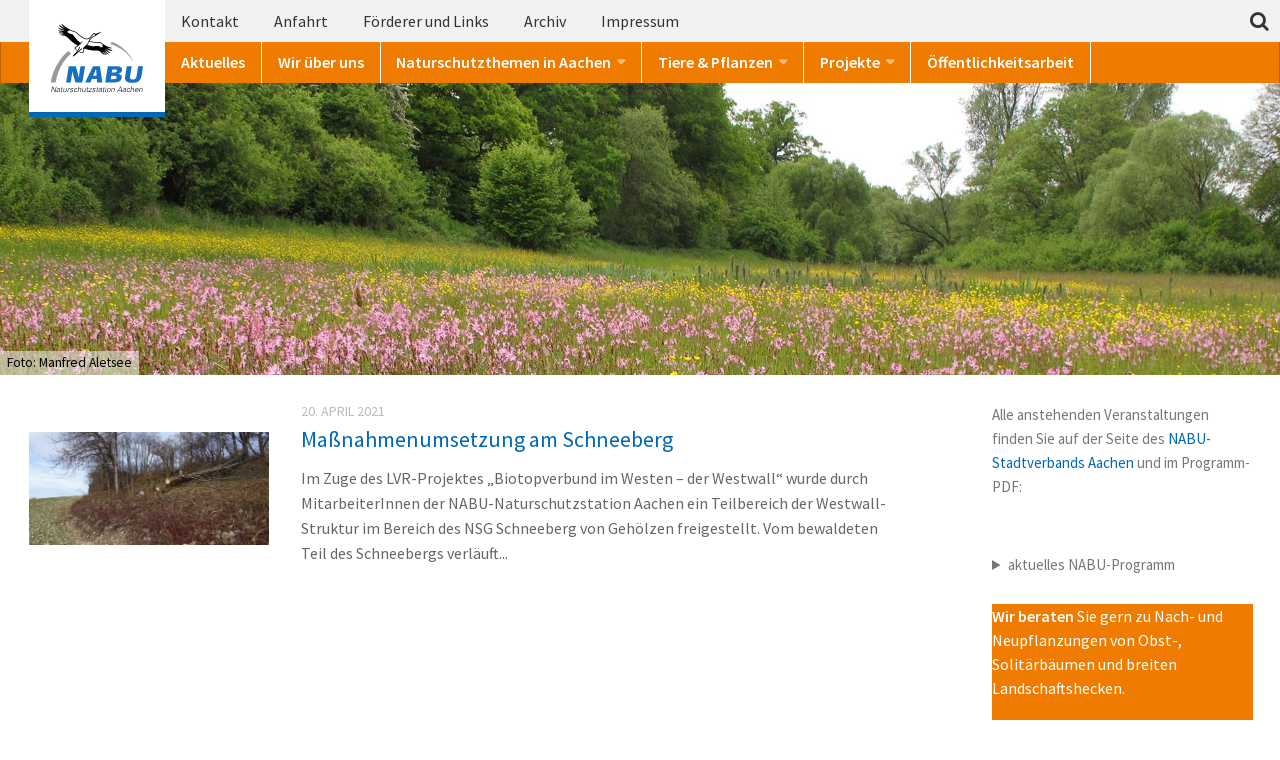

--- FILE ---
content_type: text/html; charset=UTF-8
request_url: https://naturschutzstation-aachen.de/tag/kalkmagerrasen/
body_size: 65852
content:
<!DOCTYPE html>
<html class="no-js" lang="de">
<head>
  <meta charset="UTF-8">
  <meta name="viewport" content="width=device-width, initial-scale=1.0">

  <!-- For old IEs -->
  <link rel="shortcut icon" href="https://naturschutzstation-aachen.de/wp-content/themes/nabu-aachen/favicons/favicon.ico" />

  <!-- For new browsers multisize ico  -->
  <link rel="icon" type="image/x-icon" sizes="16x16 32x32" href="https://naturschutzstation-aachen.de/wp-content/themes/nabu-aachen/favicons/favicon.ico">

  <!-- Chrome for Android -->
  <link rel="icon" sizes="192x192" href="https://naturschutzstation-aachen.de/wp-content/themes/nabu-aachen/favicons/favicon-192.png">

  <!-- For iPhone 6+ downscaled for other devices -->
  <link rel="apple-touch-icon" sizes="180x180" href="https://naturschutzstation-aachen.de/wp-content/themes/nabu-aachen/favicons/favicon-180-precomposed.png">

  <!-- For IE10 Metro -->
  <meta name="msapplication-TileColor" content="#FFFFFF">
  <meta name="msapplication-TileImage" content="https://naturschutzstation-aachen.de/wp-content/themes/nabu-aachen/favicons/favicon-144-precomposed.png">

  <link rel="profile" href="http://gmpg.org/xfn/11">
  <link rel="pingback" href="https://naturschutzstation-aachen.de/xmlrpc.php">

  <meta name='robots' content='index, follow, max-image-preview:large, max-snippet:-1, max-video-preview:-1' />
<meta name="dlm-version" content="5.1.6"><script type="text/javascript">
/* <![CDATA[ */
window.koko_analytics = {"url":"https:\/\/naturschutzstation-aachen.de\/koko-analytics-collect.php","site_url":"https:\/\/naturschutzstation-aachen.de","post_id":0,"path":"\/tag\/kalkmagerrasen\/","method":"cookie","use_cookie":true};
/* ]]> */
</script>
<script>document.documentElement.className = document.documentElement.className.replace("no-js","js");</script>

	<!-- This site is optimized with the Yoast SEO plugin v26.8 - https://yoast.com/product/yoast-seo-wordpress/ -->
	<title>Kalkmagerrasen Archive - Naturschutzstation-Aachen</title>
	<link rel="canonical" href="https://naturschutzstation-aachen.de/tag/kalkmagerrasen/" />
	<meta property="og:locale" content="de_DE" />
	<meta property="og:type" content="article" />
	<meta property="og:title" content="Kalkmagerrasen Archive - Naturschutzstation-Aachen" />
	<meta property="og:url" content="https://naturschutzstation-aachen.de/tag/kalkmagerrasen/" />
	<meta property="og:site_name" content="Naturschutzstation-Aachen" />
	<meta name="twitter:card" content="summary_large_image" />
	<script type="application/ld+json" class="yoast-schema-graph">{"@context":"https://schema.org","@graph":[{"@type":"CollectionPage","@id":"https://naturschutzstation-aachen.de/tag/kalkmagerrasen/","url":"https://naturschutzstation-aachen.de/tag/kalkmagerrasen/","name":"Kalkmagerrasen Archive - Naturschutzstation-Aachen","isPartOf":{"@id":"https://naturschutzstation-aachen.de/#website"},"primaryImageOfPage":{"@id":"https://naturschutzstation-aachen.de/tag/kalkmagerrasen/#primaryimage"},"image":{"@id":"https://naturschutzstation-aachen.de/tag/kalkmagerrasen/#primaryimage"},"thumbnailUrl":"https://naturschutzstation-aachen.de/wp-content/uploads/2021/04/DSC00764_klein.jpg","breadcrumb":{"@id":"https://naturschutzstation-aachen.de/tag/kalkmagerrasen/#breadcrumb"},"inLanguage":"de"},{"@type":"ImageObject","inLanguage":"de","@id":"https://naturschutzstation-aachen.de/tag/kalkmagerrasen/#primaryimage","url":"https://naturschutzstation-aachen.de/wp-content/uploads/2021/04/DSC00764_klein.jpg","contentUrl":"https://naturschutzstation-aachen.de/wp-content/uploads/2021/04/DSC00764_klein.jpg","width":1200,"height":900},{"@type":"BreadcrumbList","@id":"https://naturschutzstation-aachen.de/tag/kalkmagerrasen/#breadcrumb","itemListElement":[{"@type":"ListItem","position":1,"name":"Startseite","item":"https://naturschutzstation-aachen.de/"},{"@type":"ListItem","position":2,"name":"Kalkmagerrasen"}]},{"@type":"WebSite","@id":"https://naturschutzstation-aachen.de/#website","url":"https://naturschutzstation-aachen.de/","name":"Naturschutzstation-Aachen","description":"","potentialAction":[{"@type":"SearchAction","target":{"@type":"EntryPoint","urlTemplate":"https://naturschutzstation-aachen.de/?s={search_term_string}"},"query-input":{"@type":"PropertyValueSpecification","valueRequired":true,"valueName":"search_term_string"}}],"inLanguage":"de"}]}</script>
	<!-- / Yoast SEO plugin. -->


<link rel="alternate" type="application/rss+xml" title="Naturschutzstation-Aachen &raquo; Feed" href="https://naturschutzstation-aachen.de/feed/" />
<link rel="alternate" type="application/rss+xml" title="Naturschutzstation-Aachen &raquo; Kommentar-Feed" href="https://naturschutzstation-aachen.de/comments/feed/" />
<link rel="alternate" type="text/calendar" title="Naturschutzstation-Aachen &raquo; iCal Feed" href="https://naturschutzstation-aachen.de/veranstaltungen/?ical=1" />
<link id="hu-user-gfont" href="//fonts.googleapis.com/css?family=Source+Sans+Pro:400,300italic,300,400italic,600&subset=latin,latin-ext" rel="stylesheet" type="text/css"><link rel="alternate" type="application/rss+xml" title="Naturschutzstation-Aachen &raquo; Schlagwort-Feed zu Kalkmagerrasen" href="https://naturschutzstation-aachen.de/tag/kalkmagerrasen/feed/" />
<style id='wp-img-auto-sizes-contain-inline-css' type='text/css'>
img:is([sizes=auto i],[sizes^="auto," i]){contain-intrinsic-size:3000px 1500px}
/*# sourceURL=wp-img-auto-sizes-contain-inline-css */
</style>
<link rel='stylesheet' id='cattopage_wud_site_style-css' href='https://naturschutzstation-aachen.de/wp-content/plugins/category-to-pages-wud/css/category-to-pages-wud.css' type='text/css' media='all' />
<link rel='stylesheet' id='cattopage_wud_img_style-css' href='https://naturschutzstation-aachen.de/wp-content/plugins/category-to-pages-wud/css/jquery.ctp_wud.css' type='text/css' media='all' />
<style id='wp-emoji-styles-inline-css' type='text/css'>

	img.wp-smiley, img.emoji {
		display: inline !important;
		border: none !important;
		box-shadow: none !important;
		height: 1em !important;
		width: 1em !important;
		margin: 0 0.07em !important;
		vertical-align: -0.1em !important;
		background: none !important;
		padding: 0 !important;
	}
/*# sourceURL=wp-emoji-styles-inline-css */
</style>
<link rel='stylesheet' id='wp-block-library-css' href='https://naturschutzstation-aachen.de/wp-includes/css/dist/block-library/style.min.css?ver=6.9' type='text/css' media='all' />
<style id='wp-block-file-inline-css' type='text/css'>
.wp-block-file{box-sizing:border-box}.wp-block-file:not(.wp-element-button){font-size:.8em}.wp-block-file.aligncenter{text-align:center}.wp-block-file.alignright{text-align:right}.wp-block-file *+.wp-block-file__button{margin-left:.75em}:where(.wp-block-file){margin-bottom:1.5em}.wp-block-file__embed{margin-bottom:1em}:where(.wp-block-file__button){border-radius:2em;display:inline-block;padding:.5em 1em}:where(.wp-block-file__button):where(a):active,:where(.wp-block-file__button):where(a):focus,:where(.wp-block-file__button):where(a):hover,:where(.wp-block-file__button):where(a):visited{box-shadow:none;color:#fff;opacity:.85;text-decoration:none}
/*# sourceURL=https://naturschutzstation-aachen.de/wp-includes/blocks/file/style.min.css */
</style>
<style id='wp-block-details-inline-css' type='text/css'>
.wp-block-details{box-sizing:border-box}.wp-block-details summary{cursor:pointer}
/*# sourceURL=https://naturschutzstation-aachen.de/wp-includes/blocks/details/style.min.css */
</style>
<style id='wp-block-paragraph-inline-css' type='text/css'>
.is-small-text{font-size:.875em}.is-regular-text{font-size:1em}.is-large-text{font-size:2.25em}.is-larger-text{font-size:3em}.has-drop-cap:not(:focus):first-letter{float:left;font-size:8.4em;font-style:normal;font-weight:100;line-height:.68;margin:.05em .1em 0 0;text-transform:uppercase}body.rtl .has-drop-cap:not(:focus):first-letter{float:none;margin-left:.1em}p.has-drop-cap.has-background{overflow:hidden}:root :where(p.has-background){padding:1.25em 2.375em}:where(p.has-text-color:not(.has-link-color)) a{color:inherit}p.has-text-align-left[style*="writing-mode:vertical-lr"],p.has-text-align-right[style*="writing-mode:vertical-rl"]{rotate:180deg}
/*# sourceURL=https://naturschutzstation-aachen.de/wp-includes/blocks/paragraph/style.min.css */
</style>
<style id='global-styles-inline-css' type='text/css'>
:root{--wp--preset--aspect-ratio--square: 1;--wp--preset--aspect-ratio--4-3: 4/3;--wp--preset--aspect-ratio--3-4: 3/4;--wp--preset--aspect-ratio--3-2: 3/2;--wp--preset--aspect-ratio--2-3: 2/3;--wp--preset--aspect-ratio--16-9: 16/9;--wp--preset--aspect-ratio--9-16: 9/16;--wp--preset--color--black: #000000;--wp--preset--color--cyan-bluish-gray: #abb8c3;--wp--preset--color--white: #ffffff;--wp--preset--color--pale-pink: #f78da7;--wp--preset--color--vivid-red: #cf2e2e;--wp--preset--color--luminous-vivid-orange: #ff6900;--wp--preset--color--luminous-vivid-amber: #fcb900;--wp--preset--color--light-green-cyan: #7bdcb5;--wp--preset--color--vivid-green-cyan: #00d084;--wp--preset--color--pale-cyan-blue: #8ed1fc;--wp--preset--color--vivid-cyan-blue: #0693e3;--wp--preset--color--vivid-purple: #9b51e0;--wp--preset--gradient--vivid-cyan-blue-to-vivid-purple: linear-gradient(135deg,rgb(6,147,227) 0%,rgb(155,81,224) 100%);--wp--preset--gradient--light-green-cyan-to-vivid-green-cyan: linear-gradient(135deg,rgb(122,220,180) 0%,rgb(0,208,130) 100%);--wp--preset--gradient--luminous-vivid-amber-to-luminous-vivid-orange: linear-gradient(135deg,rgb(252,185,0) 0%,rgb(255,105,0) 100%);--wp--preset--gradient--luminous-vivid-orange-to-vivid-red: linear-gradient(135deg,rgb(255,105,0) 0%,rgb(207,46,46) 100%);--wp--preset--gradient--very-light-gray-to-cyan-bluish-gray: linear-gradient(135deg,rgb(238,238,238) 0%,rgb(169,184,195) 100%);--wp--preset--gradient--cool-to-warm-spectrum: linear-gradient(135deg,rgb(74,234,220) 0%,rgb(151,120,209) 20%,rgb(207,42,186) 40%,rgb(238,44,130) 60%,rgb(251,105,98) 80%,rgb(254,248,76) 100%);--wp--preset--gradient--blush-light-purple: linear-gradient(135deg,rgb(255,206,236) 0%,rgb(152,150,240) 100%);--wp--preset--gradient--blush-bordeaux: linear-gradient(135deg,rgb(254,205,165) 0%,rgb(254,45,45) 50%,rgb(107,0,62) 100%);--wp--preset--gradient--luminous-dusk: linear-gradient(135deg,rgb(255,203,112) 0%,rgb(199,81,192) 50%,rgb(65,88,208) 100%);--wp--preset--gradient--pale-ocean: linear-gradient(135deg,rgb(255,245,203) 0%,rgb(182,227,212) 50%,rgb(51,167,181) 100%);--wp--preset--gradient--electric-grass: linear-gradient(135deg,rgb(202,248,128) 0%,rgb(113,206,126) 100%);--wp--preset--gradient--midnight: linear-gradient(135deg,rgb(2,3,129) 0%,rgb(40,116,252) 100%);--wp--preset--font-size--small: 13px;--wp--preset--font-size--medium: 20px;--wp--preset--font-size--large: 36px;--wp--preset--font-size--x-large: 42px;--wp--preset--spacing--20: 0.44rem;--wp--preset--spacing--30: 0.67rem;--wp--preset--spacing--40: 1rem;--wp--preset--spacing--50: 1.5rem;--wp--preset--spacing--60: 2.25rem;--wp--preset--spacing--70: 3.38rem;--wp--preset--spacing--80: 5.06rem;--wp--preset--shadow--natural: 6px 6px 9px rgba(0, 0, 0, 0.2);--wp--preset--shadow--deep: 12px 12px 50px rgba(0, 0, 0, 0.4);--wp--preset--shadow--sharp: 6px 6px 0px rgba(0, 0, 0, 0.2);--wp--preset--shadow--outlined: 6px 6px 0px -3px rgb(255, 255, 255), 6px 6px rgb(0, 0, 0);--wp--preset--shadow--crisp: 6px 6px 0px rgb(0, 0, 0);}:where(.is-layout-flex){gap: 0.5em;}:where(.is-layout-grid){gap: 0.5em;}body .is-layout-flex{display: flex;}.is-layout-flex{flex-wrap: wrap;align-items: center;}.is-layout-flex > :is(*, div){margin: 0;}body .is-layout-grid{display: grid;}.is-layout-grid > :is(*, div){margin: 0;}:where(.wp-block-columns.is-layout-flex){gap: 2em;}:where(.wp-block-columns.is-layout-grid){gap: 2em;}:where(.wp-block-post-template.is-layout-flex){gap: 1.25em;}:where(.wp-block-post-template.is-layout-grid){gap: 1.25em;}.has-black-color{color: var(--wp--preset--color--black) !important;}.has-cyan-bluish-gray-color{color: var(--wp--preset--color--cyan-bluish-gray) !important;}.has-white-color{color: var(--wp--preset--color--white) !important;}.has-pale-pink-color{color: var(--wp--preset--color--pale-pink) !important;}.has-vivid-red-color{color: var(--wp--preset--color--vivid-red) !important;}.has-luminous-vivid-orange-color{color: var(--wp--preset--color--luminous-vivid-orange) !important;}.has-luminous-vivid-amber-color{color: var(--wp--preset--color--luminous-vivid-amber) !important;}.has-light-green-cyan-color{color: var(--wp--preset--color--light-green-cyan) !important;}.has-vivid-green-cyan-color{color: var(--wp--preset--color--vivid-green-cyan) !important;}.has-pale-cyan-blue-color{color: var(--wp--preset--color--pale-cyan-blue) !important;}.has-vivid-cyan-blue-color{color: var(--wp--preset--color--vivid-cyan-blue) !important;}.has-vivid-purple-color{color: var(--wp--preset--color--vivid-purple) !important;}.has-black-background-color{background-color: var(--wp--preset--color--black) !important;}.has-cyan-bluish-gray-background-color{background-color: var(--wp--preset--color--cyan-bluish-gray) !important;}.has-white-background-color{background-color: var(--wp--preset--color--white) !important;}.has-pale-pink-background-color{background-color: var(--wp--preset--color--pale-pink) !important;}.has-vivid-red-background-color{background-color: var(--wp--preset--color--vivid-red) !important;}.has-luminous-vivid-orange-background-color{background-color: var(--wp--preset--color--luminous-vivid-orange) !important;}.has-luminous-vivid-amber-background-color{background-color: var(--wp--preset--color--luminous-vivid-amber) !important;}.has-light-green-cyan-background-color{background-color: var(--wp--preset--color--light-green-cyan) !important;}.has-vivid-green-cyan-background-color{background-color: var(--wp--preset--color--vivid-green-cyan) !important;}.has-pale-cyan-blue-background-color{background-color: var(--wp--preset--color--pale-cyan-blue) !important;}.has-vivid-cyan-blue-background-color{background-color: var(--wp--preset--color--vivid-cyan-blue) !important;}.has-vivid-purple-background-color{background-color: var(--wp--preset--color--vivid-purple) !important;}.has-black-border-color{border-color: var(--wp--preset--color--black) !important;}.has-cyan-bluish-gray-border-color{border-color: var(--wp--preset--color--cyan-bluish-gray) !important;}.has-white-border-color{border-color: var(--wp--preset--color--white) !important;}.has-pale-pink-border-color{border-color: var(--wp--preset--color--pale-pink) !important;}.has-vivid-red-border-color{border-color: var(--wp--preset--color--vivid-red) !important;}.has-luminous-vivid-orange-border-color{border-color: var(--wp--preset--color--luminous-vivid-orange) !important;}.has-luminous-vivid-amber-border-color{border-color: var(--wp--preset--color--luminous-vivid-amber) !important;}.has-light-green-cyan-border-color{border-color: var(--wp--preset--color--light-green-cyan) !important;}.has-vivid-green-cyan-border-color{border-color: var(--wp--preset--color--vivid-green-cyan) !important;}.has-pale-cyan-blue-border-color{border-color: var(--wp--preset--color--pale-cyan-blue) !important;}.has-vivid-cyan-blue-border-color{border-color: var(--wp--preset--color--vivid-cyan-blue) !important;}.has-vivid-purple-border-color{border-color: var(--wp--preset--color--vivid-purple) !important;}.has-vivid-cyan-blue-to-vivid-purple-gradient-background{background: var(--wp--preset--gradient--vivid-cyan-blue-to-vivid-purple) !important;}.has-light-green-cyan-to-vivid-green-cyan-gradient-background{background: var(--wp--preset--gradient--light-green-cyan-to-vivid-green-cyan) !important;}.has-luminous-vivid-amber-to-luminous-vivid-orange-gradient-background{background: var(--wp--preset--gradient--luminous-vivid-amber-to-luminous-vivid-orange) !important;}.has-luminous-vivid-orange-to-vivid-red-gradient-background{background: var(--wp--preset--gradient--luminous-vivid-orange-to-vivid-red) !important;}.has-very-light-gray-to-cyan-bluish-gray-gradient-background{background: var(--wp--preset--gradient--very-light-gray-to-cyan-bluish-gray) !important;}.has-cool-to-warm-spectrum-gradient-background{background: var(--wp--preset--gradient--cool-to-warm-spectrum) !important;}.has-blush-light-purple-gradient-background{background: var(--wp--preset--gradient--blush-light-purple) !important;}.has-blush-bordeaux-gradient-background{background: var(--wp--preset--gradient--blush-bordeaux) !important;}.has-luminous-dusk-gradient-background{background: var(--wp--preset--gradient--luminous-dusk) !important;}.has-pale-ocean-gradient-background{background: var(--wp--preset--gradient--pale-ocean) !important;}.has-electric-grass-gradient-background{background: var(--wp--preset--gradient--electric-grass) !important;}.has-midnight-gradient-background{background: var(--wp--preset--gradient--midnight) !important;}.has-small-font-size{font-size: var(--wp--preset--font-size--small) !important;}.has-medium-font-size{font-size: var(--wp--preset--font-size--medium) !important;}.has-large-font-size{font-size: var(--wp--preset--font-size--large) !important;}.has-x-large-font-size{font-size: var(--wp--preset--font-size--x-large) !important;}
/*# sourceURL=global-styles-inline-css */
</style>

<style id='classic-theme-styles-inline-css' type='text/css'>
/*! This file is auto-generated */
.wp-block-button__link{color:#fff;background-color:#32373c;border-radius:9999px;box-shadow:none;text-decoration:none;padding:calc(.667em + 2px) calc(1.333em + 2px);font-size:1.125em}.wp-block-file__button{background:#32373c;color:#fff;text-decoration:none}
/*# sourceURL=/wp-includes/css/classic-themes.min.css */
</style>
<link rel='stylesheet' id='rtec_styles-css' href='https://naturschutzstation-aachen.de/wp-content/plugins/registrations-for-the-events-calendar/css/rtec-styles.css?ver=2.13.9' type='text/css' media='all' />
<link rel='stylesheet' id='hueman-main-style-css' href='https://naturschutzstation-aachen.de/wp-content/themes/naturschutzstation/assets/front/css/main.min.css?ver=3.3.25' type='text/css' media='all' />
<style id='hueman-main-style-inline-css' type='text/css'>
body { font-family:'Source Sans Pro', Arial, sans-serif;font-size:1.00rem }@media only screen and (min-width: 720px) {
        .nav > li { font-size:1.00rem; }
      }::selection { background-color: #0068b4; }
::-moz-selection { background-color: #0068b4; }a,.themeform label .required,#flexslider-featured .flex-direction-nav .flex-next:hover,#flexslider-featured .flex-direction-nav .flex-prev:hover,.post-hover:hover .post-title a,.post-title a:hover,.sidebar.s1 .post-nav li a:hover i,.content .post-nav li a:hover i,.post-related a:hover,.sidebar.s1 .widget_rss ul li a,#footer .widget_rss ul li a,.sidebar.s1 .widget_calendar a,#footer .widget_calendar a,.sidebar.s1 .alx-tab .tab-item-category a,.sidebar.s1 .alx-posts .post-item-category a,.sidebar.s1 .alx-tab li:hover .tab-item-title a,.sidebar.s1 .alx-tab li:hover .tab-item-comment a,.sidebar.s1 .alx-posts li:hover .post-item-title a,#footer .alx-tab .tab-item-category a,#footer .alx-posts .post-item-category a,#footer .alx-tab li:hover .tab-item-title a,#footer .alx-tab li:hover .tab-item-comment a,#footer .alx-posts li:hover .post-item-title a,.comment-tabs li.active a,.comment-awaiting-moderation,.child-menu a:hover,.child-menu .current_page_item > a,.wp-pagenavi a{ color: #0068b4; }.themeform input[type="submit"],.themeform button[type="submit"],.sidebar.s1 .sidebar-top,.sidebar.s1 .sidebar-toggle,#flexslider-featured .flex-control-nav li a.flex-active,.post-tags a:hover,.sidebar.s1 .widget_calendar caption,#footer .widget_calendar caption,.author-bio .bio-avatar:after,.commentlist li.bypostauthor > .comment-body:after,.commentlist li.comment-author-admin > .comment-body:after{ background-color: #0068b4; }.post-format .format-container { border-color: #0068b4; }.sidebar.s1 .alx-tabs-nav li.active a,#footer .alx-tabs-nav li.active a,.comment-tabs li.active a,.wp-pagenavi a:hover,.wp-pagenavi a:active,.wp-pagenavi span.current{ border-bottom-color: #0068b4!important; }.sidebar.s2 .post-nav li a:hover i,
.sidebar.s2 .widget_rss ul li a,
.sidebar.s2 .widget_calendar a,
.sidebar.s2 .alx-tab .tab-item-category a,
.sidebar.s2 .alx-posts .post-item-category a,
.sidebar.s2 .alx-tab li:hover .tab-item-title a,
.sidebar.s2 .alx-tab li:hover .tab-item-comment a,
.sidebar.s2 .alx-posts li:hover .post-item-title a { color: #d38319; }
.sidebar.s2 .sidebar-top,.sidebar.s2 .sidebar-toggle,.post-comments,.jp-play-bar,.jp-volume-bar-value,.sidebar.s2 .widget_calendar caption{ background-color: #d38319; }.sidebar.s2 .alx-tabs-nav li.active a { border-bottom-color: #d38319; }
.post-comments span:before { border-right-color: #d38319; }
      .search-expand,
              #nav-topbar.nav-container { background-color: #26272b}@media only screen and (min-width: 720px) {
                #nav-topbar .nav ul { background-color: #26272b; }
              }#header { background-color: #33363b; }
@media only screen and (min-width: 720px) {
  #nav-header .nav ul { background-color: #33363b; }
}
        #header #nav-mobile { background-color: #33363b; }#nav-header.nav-container, #main-header-search .search-expand { background-color: #33363b; }
@media only screen and (min-width: 720px) {
  #nav-header .nav ul { background-color: #33363b; }
}
        body { background-color: #ffffff; }
/*# sourceURL=hueman-main-style-inline-css */
</style>
<link rel='stylesheet' id='hueman-font-awesome-css' href='https://naturschutzstation-aachen.de/wp-content/themes/naturschutzstation/assets/front/css/font-awesome.min.css?ver=3.3.25' type='text/css' media='all' />
<link rel='stylesheet' id='swifty-img-widget-widget-styles-css' href='https://naturschutzstation-aachen.de/wp-content/plugins/swifty-image-widget/css/widget.css?ver=6.9' type='text/css' media='all' />
<link rel='stylesheet' id='slb_core-css' href='https://naturschutzstation-aachen.de/wp-content/plugins/simple-lightbox/client/css/app.css?ver=2.9.4' type='text/css' media='all' />
<link rel='stylesheet' id='tablepress-default-css' href='https://naturschutzstation-aachen.de/wp-content/plugins/tablepress/css/build/default.css?ver=3.2.6' type='text/css' media='all' />
<script type="text/javascript" src="https://naturschutzstation-aachen.de/wp-includes/js/jquery/jquery.min.js?ver=3.7.1" id="jquery-core-js"></script>
<script type="text/javascript" src="https://naturschutzstation-aachen.de/wp-includes/js/jquery/jquery-migrate.min.js?ver=3.4.1" id="jquery-migrate-js"></script>
<script type="text/javascript" src="https://naturschutzstation-aachen.de/wp-content/plugins/wp-retina-2x/app/picturefill.min.js?ver=1769017360" id="wr2x-picturefill-js-js"></script>
<script type="text/javascript" src="https://naturschutzstation-aachen.de/wp-content/themes/naturschutzstation/assets/front/js/libs/mobile-detect.min.js?ver=6.9" id="mobile-detect-js"></script>
<link rel="https://api.w.org/" href="https://naturschutzstation-aachen.de/wp-json/" /><link rel="alternate" title="JSON" type="application/json" href="https://naturschutzstation-aachen.de/wp-json/wp/v2/tags/67" /><link rel="EditURI" type="application/rsd+xml" title="RSD" href="https://naturschutzstation-aachen.de/xmlrpc.php?rsd" />
<meta name="generator" content="WordPress 6.9" />
<meta name = "viewport" content = "user-scalable=no, width=device-width">
<meta name="apple-mobile-web-app-capable" content="yes" /><!-- FAVHERO FAVICON START --><!-- For iPad with high-resolution Retina display running iOS ≥ 7: --><link rel="apple-touch-icon-precomposed" sizes="152x152" href="https://naturschutzstation-aachen.de/wp-content/uploads/2025/09/favicon-152.png"><!-- Standard: --><link rel="icon" sizes="152x152" href="https://naturschutzstation-aachen.de/wp-content/uploads/2025/09/favicon-152.png"><meta name="msapplication-TileColor" content="#FFFFFF"><meta name="msapplication-TileImage" content="https://naturschutzstation-aachen.de/wp-content/uploads/2025/09/favicon-144.png"><!-- For iPad with high-resolution Retina display running iOS ≤ 6: --><link rel="apple-touch-icon-precomposed" sizes="144x144" href="https://naturschutzstation-aachen.de/wp-content/uploads/2025/09/favicon-144.png"><!-- For iPhone with high-resolution Retina display running iOS ≥ 7: --><link rel="apple-touch-icon-precomposed" sizes="120x120" href="https://naturschutzstation-aachen.de/wp-content/uploads/2025/09/favicon-120.png"><!-- For first- and second-generation iPad: --><link rel="apple-touch-icon-precomposed" sizes="72x72" href="https://naturschutzstation-aachen.de/wp-content/uploads/2025/09/favicon-72.png"><!-- For non-Retina iPhone, iPod Touch, and Android 2.1+ devices: --><link rel="apple-touch-icon-precomposed" href="https://naturschutzstation-aachen.de/wp-content/uploads/2025/09/favicon-57.png"><!-- FAVHERO FAVICON END --><!-- Registrations For the Events Calendar CSS -->
<style type='text/css'>
#rtec {
   display: flex;
   align-items: baseline;
   gap: 1rem;
}

.rtec-register-button,
.rtec-submit-button {
   border:none;
}
</style>
<meta name="tec-api-version" content="v1"><meta name="tec-api-origin" content="https://naturschutzstation-aachen.de"><link rel="alternate" href="https://naturschutzstation-aachen.de/wp-json/tribe/events/v1/events/?tags=kalkmagerrasen" /><!--[if lt IE 9]>
<script src="https://naturschutzstation-aachen.de/wp-content/themes/naturschutzstation/assets/front/js/ie/html5shiv-printshiv.min.js"></script>
<script src="https://naturschutzstation-aachen.de/wp-content/themes/naturschutzstation/assets/front/js/ie/selectivizr.js"></script>
<![endif]-->
</head>

<body class="archive tag tag-kalkmagerrasen tag-67 wp-theme-naturschutzstation tribe-no-js page-template-naturschutzstation-aachen col-2cl boxed topbar-enabled header-mobile-sticky chrome">

<div id="wrapper">

  
  <header id="header" class="specific-mobile-menu-on one-mobile-menu mobile_menu header-ads-desktop   no-header-img">
<a class="logo" 
      href="https://naturschutzstation-aachen.de/" 
      title="Naturschutzstation-Aachen" 
      rel="home"></a>
        <nav class="nav-container group mobile-menu mobile-sticky " id="nav-mobile" data-menu-id="header-1">
  <div class="mobile-title-logo-in-header">
    </div>
        
                    <!-- <div class="ham__navbar-toggler collapsed" aria-expanded="false">
          <div class="ham__navbar-span-wrapper">
            <span class="ham-toggler-menu__span"></span>
          </div>
        </div> -->
        <div class="ham__navbar-toggler-two collapsed" title="Menu" aria-expanded="false">
          <div class="ham__navbar-span-wrapper">
            <span class="line line-1"></span>
            <span class="line line-2"></span>
            <span class="line line-3"></span>
          </div>
        </div>
            
      <div class="nav-text"></div>
      <div class="nav-wrap container">
                  <ul class="nav container-inner group mobile-search">
                            <li>
                  <form method="get" class="searchform themeform" action="https://naturschutzstation-aachen.de/">
	<div>
		<input type="text" class="search" name="s" onblur="if(this.value=='')this.value='To search type and hit enter';" onfocus="if(this.value=='To search type and hit enter')this.value='';" value="To search type and hit enter" />
	</div>
</form>                </li>
                      </ul>
                <ul id="menu-hauptmenu" class="nav container-inner group"><li id="menu-item-1390" class="menu-item menu-item-type-taxonomy menu-item-object-category menu-item-1390"><a href="https://naturschutzstation-aachen.de/category/aktuelles/">Aktuelles</a></li>
<li id="menu-item-4833" class="menu-item menu-item-type-post_type menu-item-object-page menu-item-4833"><a href="https://naturschutzstation-aachen.de/die-station-stellt-sich-vor/">Wir über uns</a></li>
<li id="menu-item-1303" class="menu-item menu-item-type-taxonomy menu-item-object-category menu-item-has-children menu-item-1303"><a href="https://naturschutzstation-aachen.de/category/naturschutzthemen-in-aachen/">Naturschutzthemen in Aachen</a>
<ul class="sub-menu">
	<li id="menu-item-1170" class="menu-item menu-item-type-post_type menu-item-object-post menu-item-1170"><a href="https://naturschutzstation-aachen.de/fachkonzept-naturschutzgebiete/">Landschaftsplan Aachen – Fachkonzept Naturschutzgebiete</a></li>
	<li id="menu-item-1169" class="menu-item menu-item-type-post_type menu-item-object-post menu-item-1169"><a href="https://naturschutzstation-aachen.de/kiebitz-und-feldvogelschutz/">Feldvogelschutz</a></li>
	<li id="menu-item-3607" class="menu-item menu-item-type-post_type menu-item-object-page menu-item-3607"><a href="https://naturschutzstation-aachen.de/freyenter-wald/">Freyenter Wald</a></li>
	<li id="menu-item-1290" class="menu-item menu-item-type-post_type menu-item-object-post menu-item-1290"><a href="https://naturschutzstation-aachen.de/herpetofauna-erfassung/">Herpetofauna-Erfassung</a></li>
	<li id="menu-item-1289" class="menu-item menu-item-type-post_type menu-item-object-post menu-item-1289"><a href="https://naturschutzstation-aachen.de/neophyten/">Neophytenerfassung und -bekämpfung</a></li>
	<li id="menu-item-1174" class="menu-item menu-item-type-post_type menu-item-object-post menu-item-1174"><a href="https://naturschutzstation-aachen.de/streuobstwiesenschutz/">Streuobstwiesenschutz</a></li>
</ul>
</li>
<li id="menu-item-1266" class="menu-item menu-item-type-taxonomy menu-item-object-category menu-item-has-children menu-item-1266"><a href="https://naturschutzstation-aachen.de/category/tiere-pflanzen/">Tiere &amp; Pflanzen</a>
<ul class="sub-menu">
	<li id="menu-item-2411" class="menu-item menu-item-type-post_type menu-item-object-page menu-item-2411"><a href="https://naturschutzstation-aachen.de/biber/">Biber</a></li>
	<li id="menu-item-1315" class="menu-item menu-item-type-post_type menu-item-object-post menu-item-1315"><a href="https://naturschutzstation-aachen.de/edelkrebs/">Edelkrebs</a></li>
	<li id="menu-item-1684" class="menu-item menu-item-type-post_type menu-item-object-post menu-item-1684"><a href="https://naturschutzstation-aachen.de/feldhamster/">Feldhamster</a></li>
	<li id="menu-item-1279" class="menu-item menu-item-type-post_type menu-item-object-post menu-item-1279"><a href="https://naturschutzstation-aachen.de/fledermaeuse/">Fledermäuse</a></li>
	<li id="menu-item-2644" class="menu-item menu-item-type-post_type menu-item-object-page menu-item-2644"><a href="https://naturschutzstation-aachen.de/geburtshelferkroete/">Geburtshelferkröte</a></li>
	<li id="menu-item-1278" class="menu-item menu-item-type-post_type menu-item-object-post menu-item-1278"><a href="https://naturschutzstation-aachen.de/gelbbauchunke/">Gelbbauchunke</a></li>
	<li id="menu-item-2645" class="menu-item menu-item-type-post_type menu-item-object-page menu-item-2645"><a href="https://naturschutzstation-aachen.de/haselmaus/">Die Haselmaus in Aachen</a></li>
	<li id="menu-item-1280" class="menu-item menu-item-type-post_type menu-item-object-post menu-item-1280"><a href="https://naturschutzstation-aachen.de/kiebitz/">Kiebitz</a></li>
	<li id="menu-item-1734" class="menu-item menu-item-type-post_type menu-item-object-post menu-item-1734"><a href="https://naturschutzstation-aachen.de/kreuzkroete/">Kreuzkröte</a></li>
	<li id="menu-item-1308" class="menu-item menu-item-type-post_type menu-item-object-post menu-item-1308"><a href="https://naturschutzstation-aachen.de/mauereidechse/">Mauereidechse</a></li>
	<li id="menu-item-1297" class="menu-item menu-item-type-post_type menu-item-object-post menu-item-1297"><a href="https://naturschutzstation-aachen.de/schleiereule/">Schleiereule</a></li>
	<li id="menu-item-1173" class="menu-item menu-item-type-post_type menu-item-object-post menu-item-1173"><a href="https://naturschutzstation-aachen.de/steinkauzerfassung-und-schutz/">Steinkauz</a></li>
	<li id="menu-item-2470" class="menu-item menu-item-type-post_type menu-item-object-page menu-item-2470"><a href="https://naturschutzstation-aachen.de/der-richtige-umgang-mit-wespen-und-hornissen-20-tipps/">Wespen &#038; Hornissen</a></li>
	<li id="menu-item-1786" class="menu-item menu-item-type-post_type menu-item-object-post menu-item-1786"><a href="https://naturschutzstation-aachen.de/knotenbluetiger-sumpfsellerie/">Wildsellerie</a></li>
</ul>
</li>
<li id="menu-item-182" class="menu-item menu-item-type-taxonomy menu-item-object-category menu-item-has-children menu-item-182"><a href="https://naturschutzstation-aachen.de/category/projekte/">Projekte</a>
<ul class="sub-menu">
	<li id="menu-item-3928" class="menu-item menu-item-type-post_type menu-item-object-page menu-item-3928"><a href="https://naturschutzstation-aachen.de/baeume-raine/">Bäume und Raine – Leben in der Kulturlandschaft</a></li>
	<li id="menu-item-371" class="menu-item menu-item-type-post_type menu-item-object-post menu-item-371"><a href="https://naturschutzstation-aachen.de/biotopverbund-im-westen-der-westwall/">Biotopverbund im Westen – der Westwall</a></li>
	<li id="menu-item-3080" class="menu-item menu-item-type-post_type menu-item-object-page menu-item-3080"><a href="https://naturschutzstation-aachen.de/liba/">LIBA – Leitfaden Insektenförderung</a></li>
	<li id="menu-item-1150" class="menu-item menu-item-type-post_type menu-item-object-post menu-item-1150"><a href="https://naturschutzstation-aachen.de/life-bovar/">LIFE BOVAR</a></li>
</ul>
</li>
<li id="menu-item-276" class="menu-item menu-item-type-taxonomy menu-item-object-category menu-item-276"><a href="https://naturschutzstation-aachen.de/category/oeffentlichkeitsarbeit/">Öffentlichkeitsarbeit</a></li>
</ul>      </div>
</nav><!--/#nav-topbar-->  
        <nav class="nav-container group desktop-menu  " id="nav-topbar" data-menu-id="header-2">
    <div class="nav-text"></div>
  <div class="topbar-toggle-down">
    <i class="fa fa-angle-double-down" aria-hidden="true" data-toggle="down" title="Expand menu"></i>
    <i class="fa fa-angle-double-up" aria-hidden="true" data-toggle="up" title="Collapse menu"></i>
  </div>
  <div class="nav-wrap container nabu-nav-topbar">
    <div class="container-inner">
      <div class="nabu-nav-topbar">
      <ul id="menu-fussmenu" class="nav  group"><li id="menu-item-1194" class="menu-item menu-item-type-post_type menu-item-object-page menu-item-1194"><a href="https://naturschutzstation-aachen.de/kontakt/">Kontakt</a></li>
<li id="menu-item-1363" class="menu-item menu-item-type-post_type menu-item-object-page menu-item-1363"><a href="https://naturschutzstation-aachen.de/anfahrt/">Anfahrt</a></li>
<li id="menu-item-1360" class="menu-item menu-item-type-post_type menu-item-object-page menu-item-1360"><a href="https://naturschutzstation-aachen.de/foerderer-und-links/">Förderer und Links</a></li>
<li id="menu-item-1342" class="menu-item menu-item-type-taxonomy menu-item-object-category menu-item-1342"><a href="https://naturschutzstation-aachen.de/category/archiv/">Archiv</a></li>
<li id="menu-item-1201" class="menu-item menu-item-type-post_type menu-item-object-page menu-item-1201"><a href="https://naturschutzstation-aachen.de/impressum/">Impressum</a></li>
</ul>
       <!-- before $display_search -->
          <div id="topbar-header-search" class="container">
            <div class="container-inner">
              <div class="toggle-search"><i class="fa fa-search"></i></div>
              <div class="search-expand">
                <div class="search-expand-inner"><form method="get" class="searchform themeform" action="https://naturschutzstation-aachen.de/">
	<div>
		<input type="text" class="search" name="s" onblur="if(this.value=='')this.value='To search type and hit enter';" onfocus="if(this.value=='To search type and hit enter')this.value='';" value="To search type and hit enter" />
	</div>
</form></div>
              </div>
            </div><!--/.container-inner-->
          </div><!--/.container-->
              </div>
    </div>

  </div>


</nav><!--/#nav-topbar-->  

  <div class="container group">
        <div class="container-inner">

        <div class="nabu-nav-main">
                            <nav class="nav-container group desktop-menu " id="nav-header" data-menu-id="header-3">
    
  <div class="nav-text"><!-- put your mobile menu text here --></div>

  <div class="nav-wrap container">
        <ul id="menu-hauptmenu-1" class="nav container-inner group"><li class="menu-item menu-item-type-taxonomy menu-item-object-category menu-item-1390"><a href="https://naturschutzstation-aachen.de/category/aktuelles/">Aktuelles</a></li>
<li class="menu-item menu-item-type-post_type menu-item-object-page menu-item-4833"><a href="https://naturschutzstation-aachen.de/die-station-stellt-sich-vor/">Wir über uns</a></li>
<li class="menu-item menu-item-type-taxonomy menu-item-object-category menu-item-has-children menu-item-1303"><a href="https://naturschutzstation-aachen.de/category/naturschutzthemen-in-aachen/">Naturschutzthemen in Aachen</a>
<ul class="sub-menu">
	<li class="menu-item menu-item-type-post_type menu-item-object-post menu-item-1170"><a href="https://naturschutzstation-aachen.de/fachkonzept-naturschutzgebiete/">Landschaftsplan Aachen – Fachkonzept Naturschutzgebiete</a></li>
	<li class="menu-item menu-item-type-post_type menu-item-object-post menu-item-1169"><a href="https://naturschutzstation-aachen.de/kiebitz-und-feldvogelschutz/">Feldvogelschutz</a></li>
	<li class="menu-item menu-item-type-post_type menu-item-object-page menu-item-3607"><a href="https://naturschutzstation-aachen.de/freyenter-wald/">Freyenter Wald</a></li>
	<li class="menu-item menu-item-type-post_type menu-item-object-post menu-item-1290"><a href="https://naturschutzstation-aachen.de/herpetofauna-erfassung/">Herpetofauna-Erfassung</a></li>
	<li class="menu-item menu-item-type-post_type menu-item-object-post menu-item-1289"><a href="https://naturschutzstation-aachen.de/neophyten/">Neophytenerfassung und -bekämpfung</a></li>
	<li class="menu-item menu-item-type-post_type menu-item-object-post menu-item-1174"><a href="https://naturschutzstation-aachen.de/streuobstwiesenschutz/">Streuobstwiesenschutz</a></li>
</ul>
</li>
<li class="menu-item menu-item-type-taxonomy menu-item-object-category menu-item-has-children menu-item-1266"><a href="https://naturschutzstation-aachen.de/category/tiere-pflanzen/">Tiere &amp; Pflanzen</a>
<ul class="sub-menu">
	<li class="menu-item menu-item-type-post_type menu-item-object-page menu-item-2411"><a href="https://naturschutzstation-aachen.de/biber/">Biber</a></li>
	<li class="menu-item menu-item-type-post_type menu-item-object-post menu-item-1315"><a href="https://naturschutzstation-aachen.de/edelkrebs/">Edelkrebs</a></li>
	<li class="menu-item menu-item-type-post_type menu-item-object-post menu-item-1684"><a href="https://naturschutzstation-aachen.de/feldhamster/">Feldhamster</a></li>
	<li class="menu-item menu-item-type-post_type menu-item-object-post menu-item-1279"><a href="https://naturschutzstation-aachen.de/fledermaeuse/">Fledermäuse</a></li>
	<li class="menu-item menu-item-type-post_type menu-item-object-page menu-item-2644"><a href="https://naturschutzstation-aachen.de/geburtshelferkroete/">Geburtshelferkröte</a></li>
	<li class="menu-item menu-item-type-post_type menu-item-object-post menu-item-1278"><a href="https://naturschutzstation-aachen.de/gelbbauchunke/">Gelbbauchunke</a></li>
	<li class="menu-item menu-item-type-post_type menu-item-object-page menu-item-2645"><a href="https://naturschutzstation-aachen.de/haselmaus/">Die Haselmaus in Aachen</a></li>
	<li class="menu-item menu-item-type-post_type menu-item-object-post menu-item-1280"><a href="https://naturschutzstation-aachen.de/kiebitz/">Kiebitz</a></li>
	<li class="menu-item menu-item-type-post_type menu-item-object-post menu-item-1734"><a href="https://naturschutzstation-aachen.de/kreuzkroete/">Kreuzkröte</a></li>
	<li class="menu-item menu-item-type-post_type menu-item-object-post menu-item-1308"><a href="https://naturschutzstation-aachen.de/mauereidechse/">Mauereidechse</a></li>
	<li class="menu-item menu-item-type-post_type menu-item-object-post menu-item-1297"><a href="https://naturschutzstation-aachen.de/schleiereule/">Schleiereule</a></li>
	<li class="menu-item menu-item-type-post_type menu-item-object-post menu-item-1173"><a href="https://naturschutzstation-aachen.de/steinkauzerfassung-und-schutz/">Steinkauz</a></li>
	<li class="menu-item menu-item-type-post_type menu-item-object-page menu-item-2470"><a href="https://naturschutzstation-aachen.de/der-richtige-umgang-mit-wespen-und-hornissen-20-tipps/">Wespen &#038; Hornissen</a></li>
	<li class="menu-item menu-item-type-post_type menu-item-object-post menu-item-1786"><a href="https://naturschutzstation-aachen.de/knotenbluetiger-sumpfsellerie/">Wildsellerie</a></li>
</ul>
</li>
<li class="menu-item menu-item-type-taxonomy menu-item-object-category menu-item-has-children menu-item-182"><a href="https://naturschutzstation-aachen.de/category/projekte/">Projekte</a>
<ul class="sub-menu">
	<li class="menu-item menu-item-type-post_type menu-item-object-page menu-item-3928"><a href="https://naturschutzstation-aachen.de/baeume-raine/">Bäume und Raine – Leben in der Kulturlandschaft</a></li>
	<li class="menu-item menu-item-type-post_type menu-item-object-post menu-item-371"><a href="https://naturschutzstation-aachen.de/biotopverbund-im-westen-der-westwall/">Biotopverbund im Westen – der Westwall</a></li>
	<li class="menu-item menu-item-type-post_type menu-item-object-page menu-item-3080"><a href="https://naturschutzstation-aachen.de/liba/">LIBA – Leitfaden Insektenförderung</a></li>
	<li class="menu-item menu-item-type-post_type menu-item-object-post menu-item-1150"><a href="https://naturschutzstation-aachen.de/life-bovar/">LIFE BOVAR</a></li>
</ul>
</li>
<li class="menu-item menu-item-type-taxonomy menu-item-object-category menu-item-276"><a href="https://naturschutzstation-aachen.de/category/oeffentlichkeitsarbeit/">Öffentlichkeitsarbeit</a></li>
</ul>  </div>
</nav><!--/#nav-header-->                  </div>


        <div id="header-image-wrap">
            <div class="abp-copyright">Foto: Manfred Aletsee</div>
            <img class="abp-teaser-image"
                    src="https://naturschutzstation-aachen.de/wp-content/themes/naturschutzstation/assets/front/img/header.jpg"
                    srcset="https://naturschutzstation-aachen.de/wp-content/themes/naturschutzstation/assets/front/img/header.jpg 1000w,
                            https://naturschutzstation-aachen.de/wp-content/themes/naturschutzstation/assets/front/img/header@2x.jpg 2000w"
                    sizes="100vw"
                    alt="">
        </div>

    </div><!--/.container-inner-->
      </div><!--/.container-->

</header><!--/#header-->
  
  <div class="container" id="page">
    <div class="container-inner">
            <div class="main">
        <div class="main-inner group">
          
              <section class="content">
              <div class="page-title pad group">
          	    		<h1><i class="fa fa-tags"></i>Tagged: <span>Kalkmagerrasen </span></h1>
    	
    </div><!--/.page-title-->
          <div class="pad group">
            
  <div id="grid-wrapper" class="post-list group">
    <div class="post-row">        <article id="post-2914" class="group grid-item post-2914 post type-post status-publish format-standard has-post-thumbnail hentry category-archiv category-naturschutzthemen-in-aachen category-westwall tag-kalkmagerrasen tag-landschaftspflege tag-schneeberg">
	<div class="dvo-post-wrapper post-inner post-hover">

		<div class="post-thumbnail">
			<a href="https://naturschutzstation-aachen.de/massnahmenumsetzung-am-schneeberg/" title="Maßnahmenumsetzung am Schneeberg">
				<img  width="520" height="245"  src="[data-uri]" data-src="https://naturschutzstation-aachen.de/wp-content/uploads/2021/04/DSC00764_klein-520x245.jpg"  class="attachment-thumb-medium size-thumb-medium wp-post-image" alt="" decoding="async" fetchpriority="high" data-srcset="https://naturschutzstation-aachen.de/wp-content/uploads/2021/04/DSC00764_klein-520x245.jpg 520w, https://naturschutzstation-aachen.de/wp-content/uploads/2021/04/DSC00764_klein-720x340.jpg 720w" data-sizes="(max-width: 520px) 100vw, 520px" />															</a>
					</div><!--/.post-thumbnail-->

		<div class="dvo-post-text">
			<div class="post-meta group">
				<p class="post-category"><a href="https://naturschutzstation-aachen.de/category/archiv/" rel="category tag">Archiv</a> / <a href="https://naturschutzstation-aachen.de/category/naturschutzthemen-in-aachen/" rel="category tag">Naturschutzthemen in Aachen</a> / <a href="https://naturschutzstation-aachen.de/category/projekte/westwall/" rel="category tag">Westwall</a></p>
				<p class="post-date">
  <time class="published updated" datetime="2021-04-20 12:10:33">20. April 2021</time>
</p>

			</div><!--/.post-meta-->

			<h2 class="post-title entry-title">
				<a href="https://naturschutzstation-aachen.de/massnahmenumsetzung-am-schneeberg/" rel="bookmark" title="Maßnahmenumsetzung am Schneeberg">Maßnahmenumsetzung am Schneeberg</a>
			</h2><!--/.post-title-->

						<div class="entry excerpt entry-summary">
				<p>Im Zuge des LVR-Projektes „Biotopverbund im Westen – der Westwall“ wurde durch MitarbeiterInnen der NABU-Naturschutzstation Aachen ein Teilbereich der Westwall-Struktur im Bereich des NSG Schneeberg von Gehölzen freigestellt. Vom bewaldeten Teil des Schneebergs verläuft&#46;&#46;&#46;</p>
			</div><!--/.entry-->
					</div>

	</div><!--/.post-inner-->
</article><!--/.post-->
    </div>  </div><!--/.post-list-->

<nav class="pagination group">
			<ul class="group">
			<li class="prev left"></li>
			<li class="next right"></li>
		</ul>
	</nav><!--/.pagination-->
          </div><!--/.pad-->
        </section><!--/.content-->
          

	<div class="sidebar s1 collapsed" data-position="right" data-layout="col-2cl" data-sb-id="s1">

		<a class="sidebar-toggle" title="Expand Sidebar"><i class="fa icon-sidebar-toggle"></i></a>

		<div class="sidebar-content">

		  			<div class="sidebar-top group">
                                          <p>&nbsp;</p>                                    

            			</div>
			
			
			
			<script data-js='tribe-events-view-nonce-data' type='application/json'>{"tvn1":"5aab79f9d9","tvn2":""}</script><div id="block-58" class="widget widget_block widget_text">
<p>Alle anstehenden Veranstaltungen finden Sie auf der Seite des <a href="https://www.nabu-aachen.de/veranstaltung/" data-type="URL" data-id="https://www.nabu-aachen.de/veranstaltung/">NABU-Stadtverbands Aachen</a> und im Programm-PDF:</p>
</div><div id="block-32" class="widget widget_block widget_text">
<p></p>
</div><div id="block-70" class="widget widget_block">
<details class="wp-block-details is-layout-flow wp-block-details-is-layout-flow"><summary>aktuelles NABU-Programm</summary>
<div data-wp-interactive="core/file" class="wp-block-file"><object data-wp-bind--hidden="!state.hasPdfPreview" hidden class="wp-block-file__embed" data="https://naturschutzstation-aachen.de/wp-content/uploads/2025/07/NABU-Programm-2.Halbjahr-2025-1.pdf" type="application/pdf" style="width:100%;height:600px" aria-label="Einbettung von NABU-Programm-2.Halbjahr-2025."></object><a id="wp-block-file--media-cc4c475d-feec-46fc-ab6a-bb15f500120c" href="https://naturschutzstation-aachen.de/wp-content/uploads/2025/07/NABU-Programm-2.Halbjahr-2025-1.pdf">NABU-Programm-2.Halbjahr-2025</a><a href="https://naturschutzstation-aachen.de/wp-content/uploads/2025/07/NABU-Programm-2.Halbjahr-2025-1.pdf" class="wp-block-file__button wp-element-button" download aria-describedby="wp-block-file--media-cc4c475d-feec-46fc-ab6a-bb15f500120c">Herunterladen</a></div>
</details>
</div><div id="block-14" class="widget widget_block widget_text">
<p class="has-white-color has-text-color has-background" style="background-color:#ef7c00;font-size:16px"><mark style="background-color:rgba(0, 0, 0, 0)" class="has-inline-color has-white-color"><strong>Wir beraten</strong> Sie gern zu Nach- und Neupflanzungen von Obst-, Solitärbäumen und breiten Landschaftshecken. <br><br>Interessierte Eigentümer von <strong>Grünlandflächen</strong> und/oder <strong>Streuobstwiesen</strong> im Stadtgebiet Aachen sind gebeten, sich bei uns zu melden:</mark> <a href="https://naturschutzstation-aachen.de/kontakt/"><strong>Kontakt</strong></a><mark style="background-color:rgba(0, 0, 0, 0)" class="has-inline-color has-white-color"></mark></p>
</div>
		</div><!--/.sidebar-content-->

	</div><!--/.sidebar-->

	

        </div><!--/.main-inner-->
      </div><!--/.main-->
    </div><!--/.container-inner-->
  </div><!--/.container-->
    <footer id="footer">

                    
    
          <nav class="nav-container group" id="nav-footer" data-menu-id="footer-4" data-menu-scrollable="false">
                      <!-- <div class="ham__navbar-toggler collapsed" aria-expanded="false">
          <div class="ham__navbar-span-wrapper">
            <span class="ham-toggler-menu__span"></span>
          </div>
        </div> -->
        <div class="ham__navbar-toggler-two collapsed" title="Menu" aria-expanded="false">
          <div class="ham__navbar-span-wrapper">
            <span class="line line-1"></span>
            <span class="line line-2"></span>
            <span class="line line-3"></span>
          </div>
        </div>
                    <div class="nav-text"></div>
        <div class="nav-wrap">
          <ul id="menu-fussmenu-1" class="nav container group"><li class="menu-item menu-item-type-post_type menu-item-object-page menu-item-1194"><a href="https://naturschutzstation-aachen.de/kontakt/">Kontakt</a></li>
<li class="menu-item menu-item-type-post_type menu-item-object-page menu-item-1363"><a href="https://naturschutzstation-aachen.de/anfahrt/">Anfahrt</a></li>
<li class="menu-item menu-item-type-post_type menu-item-object-page menu-item-1360"><a href="https://naturschutzstation-aachen.de/foerderer-und-links/">Förderer und Links</a></li>
<li class="menu-item menu-item-type-taxonomy menu-item-object-category menu-item-1342"><a href="https://naturschutzstation-aachen.de/category/archiv/">Archiv</a></li>
<li class="menu-item menu-item-type-post_type menu-item-object-page menu-item-1201"><a href="https://naturschutzstation-aachen.de/impressum/">Impressum</a></li>
</ul>        </div>
      </nav><!--/#nav-footer-->
    
    <section class="container" id="footer-bottom">
      <div class="container-inner">

        <a id="back-to-top" href="#"><i class="fa fa-angle-up"></i></a>

        <div class="pad group">

          <div class="grid one-half">
                        
            <div id="copyright">
                              <p>Naturschutzstation-Aachen &copy; 2026. All Rights Reserved.</p>
                          </div><!--/#copyright-->

                                                          <div id="credit" style="">
                    <p>Powered by&nbsp;<a class="fa fa-wordpress" title="Powered by WordPress" href="https://wordpress.org/" target="_blank"></a> - Designed with the&nbsp;<a href="https://presscustomizr.com/hueman/" title="Hueman theme">Hueman theme</a></p>
                  </div><!--/#credit-->
                          
          </div>

          <div class="grid one-half last">

          </div>

        </div><!--/.pad-->

      </div><!--/.container-inner-->
    </section><!--/.container-->

  </footer><!--/#footer-->

</div><!--/#wrapper-->

<script type="speculationrules">
{"prefetch":[{"source":"document","where":{"and":[{"href_matches":"/*"},{"not":{"href_matches":["/wp-*.php","/wp-admin/*","/wp-content/uploads/*","/wp-content/*","/wp-content/plugins/*","/wp-content/themes/naturschutzstation/*","/*\\?(.+)"]}},{"not":{"selector_matches":"a[rel~=\"nofollow\"]"}},{"not":{"selector_matches":".no-prefetch, .no-prefetch a"}}]},"eagerness":"conservative"}]}
</script>

<!-- Koko Analytics v2.2.0 - https://www.kokoanalytics.com/ -->
<script type="text/javascript">
/* <![CDATA[ */
!function(){var e=window,r=e.koko_analytics;r.trackPageview=function(e,t){"prerender"==document.visibilityState||/bot|crawl|spider|seo|lighthouse|facebookexternalhit|preview/i.test(navigator.userAgent)||navigator.sendBeacon(r.url,new URLSearchParams({pa:e,po:t,r:0==document.referrer.indexOf(r.site_url)?"":document.referrer,m:r.use_cookie?"c":r.method[0]}))},e.addEventListener("load",function(){r.trackPageview(r.path,r.post_id)})}();
/* ]]> */
</script>

		<script>
		( function ( body ) {
			'use strict';
			body.className = body.className.replace( /\btribe-no-js\b/, 'tribe-js' );
		} )( document.body );
		</script>
		<script type="importmap" id="wp-importmap">
{"imports":{"@wordpress/interactivity":"https://naturschutzstation-aachen.de/wp-includes/js/dist/script-modules/interactivity/index.min.js?ver=8964710565a1d258501f"}}
</script>
<script type="module" src="https://naturschutzstation-aachen.de/wp-includes/js/dist/script-modules/block-library/file/view.min.js?ver=f9665632b48682075277" id="@wordpress/block-library/file/view-js-module" fetchpriority="low" data-wp-router-options="{&quot;loadOnClientNavigation&quot;:true}"></script>
<link rel="modulepreload" href="https://naturschutzstation-aachen.de/wp-includes/js/dist/script-modules/interactivity/index.min.js?ver=8964710565a1d258501f" id="@wordpress/interactivity-js-modulepreload" fetchpriority="low">
<script> /* <![CDATA[ */var tribe_l10n_datatables = {"aria":{"sort_ascending":": activate to sort column ascending","sort_descending":": activate to sort column descending"},"length_menu":"Show _MENU_ entries","empty_table":"No data available in table","info":"Showing _START_ to _END_ of _TOTAL_ entries","info_empty":"Showing 0 to 0 of 0 entries","info_filtered":"(filtered from _MAX_ total entries)","zero_records":"No matching records found","search":"Search:","all_selected_text":"All items on this page were selected. ","select_all_link":"Select all pages","clear_selection":"Clear Selection.","pagination":{"all":"All","next":"Next","previous":"Previous"},"select":{"rows":{"0":"","_":": Selected %d rows","1":": Selected 1 row"}},"datepicker":{"dayNames":["Sonntag","Montag","Dienstag","Mittwoch","Donnerstag","Freitag","Samstag"],"dayNamesShort":["So.","Mo.","Di.","Mi.","Do.","Fr.","Sa."],"dayNamesMin":["S","M","D","M","D","F","S"],"monthNames":["Januar","Februar","M\u00e4rz","April","Mai","Juni","Juli","August","September","Oktober","November","Dezember"],"monthNamesShort":["Januar","Februar","M\u00e4rz","April","Mai","Juni","Juli","August","September","Oktober","November","Dezember"],"monthNamesMin":["Jan.","Feb.","M\u00e4rz","Apr.","Mai","Juni","Juli","Aug.","Sep.","Okt.","Nov.","Dez."],"nextText":"Next","prevText":"Prev","currentText":"Today","closeText":"Done","today":"Today","clear":"Clear"}};/* ]]> */ </script><link rel='stylesheet' id='tec-variables-skeleton-css' href='https://naturschutzstation-aachen.de/wp-content/plugins/the-events-calendar/common/build/css/variables-skeleton.css?ver=6.10.1' type='text/css' media='all' />
<link rel='stylesheet' id='tribe-common-skeleton-style-css' href='https://naturschutzstation-aachen.de/wp-content/plugins/the-events-calendar/common/build/css/common-skeleton.css?ver=6.10.1' type='text/css' media='all' />
<link rel='stylesheet' id='tribe-events-widgets-v2-events-list-skeleton-css' href='https://naturschutzstation-aachen.de/wp-content/plugins/the-events-calendar/build/css/widget-events-list-skeleton.css?ver=6.15.14' type='text/css' media='all' />
<link rel='stylesheet' id='tec-variables-full-css' href='https://naturschutzstation-aachen.de/wp-content/plugins/the-events-calendar/common/build/css/variables-full.css?ver=6.10.1' type='text/css' media='all' />
<link rel='stylesheet' id='tribe-common-full-style-css' href='https://naturschutzstation-aachen.de/wp-content/plugins/the-events-calendar/common/build/css/common-full.css?ver=6.10.1' type='text/css' media='all' />
<link rel='stylesheet' id='tribe-events-widgets-v2-events-list-full-css' href='https://naturschutzstation-aachen.de/wp-content/plugins/the-events-calendar/build/css/widget-events-list-full.css?ver=6.15.14' type='text/css' media='all' />
<script type="text/javascript" src="https://naturschutzstation-aachen.de/wp-content/plugins/category-to-pages-wud/js/cat-to-page.js" id="cattopage_wud_script-js"></script>
<script type="text/javascript" src="https://naturschutzstation-aachen.de/wp-content/plugins/category-to-pages-wud/js/jquery.ctp_wud_min.js" id="cattopage_wud_cat_img_script-js"></script>
<script type="text/javascript" src="https://naturschutzstation-aachen.de/wp-content/plugins/the-events-calendar/common/build/js/user-agent.js?ver=da75d0bdea6dde3898df" id="tec-user-agent-js"></script>
<script type="text/javascript" id="rtec_scripts-js-extra">
/* <![CDATA[ */
var rtec = {"ajaxUrl":"https://naturschutzstation-aachen.de/wp-admin/admin-ajax.php","checkForDuplicates":"1","translations":{"honeypotClear":"I am not a robot"}};
//# sourceURL=rtec_scripts-js-extra
/* ]]> */
</script>
<script type="text/javascript" src="https://naturschutzstation-aachen.de/wp-content/plugins/registrations-for-the-events-calendar/js/rtec-scripts.js?ver=2.13.9" id="rtec_scripts-js"></script>
<script type="text/javascript" id="dlm-xhr-js-extra">
/* <![CDATA[ */
var dlmXHRtranslations = {"error":"An error occurred while trying to download the file. Please try again.","not_found":"Download existiert nicht.","no_file_path":"No file path defined.","no_file_paths":"Dateipfad nicht definiert.","filetype":"Download is not allowed for this file type.","file_access_denied":"Access denied to this file.","access_denied":"Access denied. You do not have permission to download this file.","security_error":"Something is wrong with the file path.","file_not_found":"Datei nicht gefunden."};
//# sourceURL=dlm-xhr-js-extra
/* ]]> */
</script>
<script type="text/javascript" id="dlm-xhr-js-before">
/* <![CDATA[ */
const dlmXHR = {"xhr_links":{"class":["download-link","download-button"]},"prevent_duplicates":true,"ajaxUrl":"https:\/\/naturschutzstation-aachen.de\/wp-admin\/admin-ajax.php"}; dlmXHRinstance = {}; const dlmXHRGlobalLinks = "https://naturschutzstation-aachen.de/download/"; const dlmNonXHRGlobalLinks = []; dlmXHRgif = "https://naturschutzstation-aachen.de/wp-includes/images/spinner.gif"; const dlmXHRProgress = "1"
//# sourceURL=dlm-xhr-js-before
/* ]]> */
</script>
<script type="text/javascript" src="https://naturschutzstation-aachen.de/wp-content/plugins/download-monitor/assets/js/dlm-xhr.min.js?ver=5.1.6" id="dlm-xhr-js"></script>
<script type="text/javascript" id="dlm-xhr-js-after">
/* <![CDATA[ */
document.addEventListener("dlm-xhr-modal-data", function(event) { if ("undefined" !== typeof event.detail.headers["x-dlm-tc-required"]) { event.detail.data["action"] = "dlm_terms_conditions_modal"; event.detail.data["dlm_modal_response"] = "true"; }});
document.addEventListener("dlm-xhr-modal-data", function(event) {if ("undefined" !== typeof event.detail.headers["x-dlm-members-locked"]) {event.detail.data["action"] = "dlm_members_conditions_modal";event.detail.data["dlm_modal_response"] = "true";event.detail.data["dlm_members_form_redirect"] = "https://naturschutzstation-aachen.de/tag/kalkmagerrasen/";}});
//# sourceURL=dlm-xhr-js-after
/* ]]> */
</script>
<script src='https://naturschutzstation-aachen.de/wp-content/plugins/the-events-calendar/common/build/js/underscore-before.js'></script>
<script type="text/javascript" src="https://naturschutzstation-aachen.de/wp-includes/js/underscore.min.js?ver=1.13.7" id="underscore-js"></script>
<script src='https://naturschutzstation-aachen.de/wp-content/plugins/the-events-calendar/common/build/js/underscore-after.js'></script>
<script type="text/javascript" id="hu-front-scripts-js-extra">
/* <![CDATA[ */
var HUParams = {"_disabled":[],"SmoothScroll":{"Enabled":true,"Options":{"touchpadSupport":false}},"centerAllImg":"1","timerOnScrollAllBrowsers":"1","extLinksStyle":"1","extLinksTargetExt":"1","extLinksSkipSelectors":{"classes":["btn","button"],"ids":[]},"imgSmartLoadEnabled":"1","imgSmartLoadOpts":{"parentSelectors":[".container .content",".container .sidebar","#footer","#header-widgets"],"opts":{"excludeImg":[".tc-holder-img"],"fadeIn_options":100}},"goldenRatio":"1.618","gridGoldenRatioLimit":"350","sbStickyUserSettings":{"desktop":true,"mobile":true},"isWPMobile":"","menuStickyUserSettings":{"desktop":"no_stick","mobile":"stick_up"},"isDevMode":"","ajaxUrl":"https://naturschutzstation-aachen.de/?huajax=1","frontNonce":{"id":"HuFrontNonce","handle":"00491eed70"},"userStarted":{"with":"before|3.3.25","on":{"date":"2018-06-01 11:11:37.772927","timezone_type":3,"timezone":"UTC"}},"isWelcomeNoteOn":"","welcomeContent":""};
//# sourceURL=hu-front-scripts-js-extra
/* ]]> */
</script>
<script type="text/javascript" src="https://naturschutzstation-aachen.de/wp-content/themes/naturschutzstation/assets/front/js/scripts.min.js?ver=3.3.25" id="hu-front-scripts-js"></script>
<script type="text/javascript" src="https://naturschutzstation-aachen.de/wp-content/plugins/the-events-calendar/common/build/js/tribe-common.js?ver=9c44e11f3503a33e9540" id="tribe-common-js"></script>
<script type="text/javascript" src="https://naturschutzstation-aachen.de/wp-content/plugins/the-events-calendar/common/build/js/utils/query-string.js?ver=694b0604b0c8eafed657" id="tribe-query-string-js"></script>
<script type="text/javascript" src="https://naturschutzstation-aachen.de/wp-includes/js/dist/hooks.min.js?ver=dd5603f07f9220ed27f1" id="wp-hooks-js"></script>
<script defer type="text/javascript" src="https://naturschutzstation-aachen.de/wp-content/plugins/the-events-calendar/build/js/views/manager.js?ver=6ff3be8cc3be5b9c56e7" id="tribe-events-views-v2-manager-js"></script>
<script type="text/javascript" src="https://naturschutzstation-aachen.de/wp-content/plugins/the-events-calendar/build/js/views/breakpoints.js?ver=4208de2df2852e0b91ec" id="tribe-events-views-v2-breakpoints-js"></script>
<script id="wp-emoji-settings" type="application/json">
{"baseUrl":"https://s.w.org/images/core/emoji/17.0.2/72x72/","ext":".png","svgUrl":"https://s.w.org/images/core/emoji/17.0.2/svg/","svgExt":".svg","source":{"concatemoji":"https://naturschutzstation-aachen.de/wp-includes/js/wp-emoji-release.min.js?ver=6.9"}}
</script>
<script type="module">
/* <![CDATA[ */
/*! This file is auto-generated */
const a=JSON.parse(document.getElementById("wp-emoji-settings").textContent),o=(window._wpemojiSettings=a,"wpEmojiSettingsSupports"),s=["flag","emoji"];function i(e){try{var t={supportTests:e,timestamp:(new Date).valueOf()};sessionStorage.setItem(o,JSON.stringify(t))}catch(e){}}function c(e,t,n){e.clearRect(0,0,e.canvas.width,e.canvas.height),e.fillText(t,0,0);t=new Uint32Array(e.getImageData(0,0,e.canvas.width,e.canvas.height).data);e.clearRect(0,0,e.canvas.width,e.canvas.height),e.fillText(n,0,0);const a=new Uint32Array(e.getImageData(0,0,e.canvas.width,e.canvas.height).data);return t.every((e,t)=>e===a[t])}function p(e,t){e.clearRect(0,0,e.canvas.width,e.canvas.height),e.fillText(t,0,0);var n=e.getImageData(16,16,1,1);for(let e=0;e<n.data.length;e++)if(0!==n.data[e])return!1;return!0}function u(e,t,n,a){switch(t){case"flag":return n(e,"\ud83c\udff3\ufe0f\u200d\u26a7\ufe0f","\ud83c\udff3\ufe0f\u200b\u26a7\ufe0f")?!1:!n(e,"\ud83c\udde8\ud83c\uddf6","\ud83c\udde8\u200b\ud83c\uddf6")&&!n(e,"\ud83c\udff4\udb40\udc67\udb40\udc62\udb40\udc65\udb40\udc6e\udb40\udc67\udb40\udc7f","\ud83c\udff4\u200b\udb40\udc67\u200b\udb40\udc62\u200b\udb40\udc65\u200b\udb40\udc6e\u200b\udb40\udc67\u200b\udb40\udc7f");case"emoji":return!a(e,"\ud83e\u1fac8")}return!1}function f(e,t,n,a){let r;const o=(r="undefined"!=typeof WorkerGlobalScope&&self instanceof WorkerGlobalScope?new OffscreenCanvas(300,150):document.createElement("canvas")).getContext("2d",{willReadFrequently:!0}),s=(o.textBaseline="top",o.font="600 32px Arial",{});return e.forEach(e=>{s[e]=t(o,e,n,a)}),s}function r(e){var t=document.createElement("script");t.src=e,t.defer=!0,document.head.appendChild(t)}a.supports={everything:!0,everythingExceptFlag:!0},new Promise(t=>{let n=function(){try{var e=JSON.parse(sessionStorage.getItem(o));if("object"==typeof e&&"number"==typeof e.timestamp&&(new Date).valueOf()<e.timestamp+604800&&"object"==typeof e.supportTests)return e.supportTests}catch(e){}return null}();if(!n){if("undefined"!=typeof Worker&&"undefined"!=typeof OffscreenCanvas&&"undefined"!=typeof URL&&URL.createObjectURL&&"undefined"!=typeof Blob)try{var e="postMessage("+f.toString()+"("+[JSON.stringify(s),u.toString(),c.toString(),p.toString()].join(",")+"));",a=new Blob([e],{type:"text/javascript"});const r=new Worker(URL.createObjectURL(a),{name:"wpTestEmojiSupports"});return void(r.onmessage=e=>{i(n=e.data),r.terminate(),t(n)})}catch(e){}i(n=f(s,u,c,p))}t(n)}).then(e=>{for(const n in e)a.supports[n]=e[n],a.supports.everything=a.supports.everything&&a.supports[n],"flag"!==n&&(a.supports.everythingExceptFlag=a.supports.everythingExceptFlag&&a.supports[n]);var t;a.supports.everythingExceptFlag=a.supports.everythingExceptFlag&&!a.supports.flag,a.supports.everything||((t=a.source||{}).concatemoji?r(t.concatemoji):t.wpemoji&&t.twemoji&&(r(t.twemoji),r(t.wpemoji)))});
//# sourceURL=https://naturschutzstation-aachen.de/wp-includes/js/wp-emoji-loader.min.js
/* ]]> */
</script>
<!--[if lt IE 9]>
<script src="https://naturschutzstation-aachen.de/wp-content/themes/naturschutzstation/assets/front/js/ie/respond.js"></script>
<![endif]-->
<script type="text/javascript" id="slb_context">/* <![CDATA[ */if ( !!window.jQuery ) {(function($){$(document).ready(function(){if ( !!window.SLB ) { {$.extend(SLB, {"context":["public","user_guest"]});} }})})(jQuery);}/* ]]> */</script>
</body>
</html>

--- FILE ---
content_type: text/css
request_url: https://naturschutzstation-aachen.de/wp-content/themes/naturschutzstation/assets/front/css/main.min.css?ver=3.3.25
body_size: -110
content:
@import 'main-original.min.css';
@import 'style-naturschutzstation.min.css';


--- FILE ---
content_type: text/css
request_url: https://naturschutzstation-aachen.de/wp-content/themes/naturschutzstation/assets/front/css/style-naturschutzstation.min.css
body_size: 14801
content:
:root{font-size:16px;-webkit-font-smoothing:antialiased;-moz-osx-font-smoothing:grayscale}@media (min-width: 600px){:root{font-size:12px}}@media (min-width: 900px){:root{font-size:14px}}@media (min-width: 1200px){:root{font-size:16px}}@media (min-width: 1500px){:root{font-size:18px}}.single h1.post-title{font-size:2em !important}.single h2.post-title{font-size:1.65em !important}.single h3.post-title{font-size:1.3em !important}.entry h1,.single h1.title{font-size:1.5em !important}.entry h2,.single h2.title{font-size:1.25em !important}.entry h3,.single h3.title{font-size:1.125em !important}.entry h4,.entry h5,.single h4.title,.single h5.title{font-size:1em !important;font-weight:bold !important}.post-title a,.sidebar-content a{color:#0068b4 !important}.post-title a:hover,.sidebar-content a:hover{text-decoration:underline !important;color:#003560 !important}::placeholder{font-style:normal !important}.entry .wp-caption-text{font-style:normal;line-height:1.35em;padding:0 1em .5em;text-align:left;color:#555}.entry .gallery{margin:2em 0 !important}#header{padding-bottom:0;background-color:#f2f2f2 !important}.is-scrolled #header #nav-mobile{transform:translate(0px, -5.5em) !important}.logo{position:fixed;z-index:10000;top:0}.logo::before{position:absolute;z-index:1;left:1.8em;display:block;width:8.5em;height:7em;content:'';border-bottom:5px solid #0068b4;background-color:white;background-image:url(../img/logo-naturschutzstation.svg);background-repeat:no-repeat;background-position:center 1em;background-clip:content-box;background-size:80%}@media only screen and (max-width: 719px){.logo{position:absolute}.logo::before{width:6em;height:5em}}#nav-header.nav-container{background:#ef7c00 !important}#main-header-search .search-expand{background:#f2f2f2 !important}@media only screen and (max-width: 719px){#header{padding-bottom:1.5em}#header .mobile-title-logo-in-header{line-height:2.6em;position:relative;display:block;float:left;width:75vw;height:2.6em}.header-mobile-sticky .mobile-sticky{width:100vw}.header-mobile-sticky #header-image-wrap{display:none;margin-top:0;padding-top:2.6em}.ham__navbar-toggler-two{width:2.6em;height:2.6em}.ham__navbar-toggler-two .ham__navbar-span-wrapper{margin:0;margin-top:.8em;padding:0}.ham__navbar-toggler-two .line{left:initial;width:1.3em;height:.15em}.ham__navbar-toggler-two::before{position:absolute;right:3.75em;display:flex;height:2.6em;content:'Hauptmenu';color:white;align-items:center}.ham__navbar-toggler-two.active::before{content:''}#footer .ham__navbar-toggler-two::before{position:absolute;right:3.75em;display:flex;height:2.6em;content:'Impressum, etc.';white-space:nowrap;color:white;align-items:center}#footer .ham__navbar-toggler-two.active::before{content:''}.topbar-enabled #header{height:auto !important;min-height:auto;margin-bottom:3em;padding-top:0;background:white}}.nabu-nav-topbar,.nabu-nav-main{position:fixed;width:inherit;max-width:inherit}.nabu-nav-topbar::before,.nabu-nav-main::before{position:absolute;top:0;left:50%;width:100vw;height:2.6em;content:'';transform:translateX(-50%);background-color:#f2f2f2}@media (max-width: 719px){.nabu-nav-topbar::before,.nabu-nav-main::before{display:none}}.nabu-nav-topbar{z-index:100;top:0;background-color:#f2f2f2}.nabu-nav-main{z-index:101;top:2.6em}#header-image-wrap{position:relative;margin-top:5.2em;padding-top:calc(100% / 4.38)}#header-image-wrap>img{position:absolute;top:0}#header-image-wrap::before{position:absolute;top:0;left:50%;width:100vw;height:100%;content:'';transform:translateX(-50%);background-color:#f2f2f2}@media (max-width: 719px){#header-image-wrap::before{display:none}}@media only screen and (min-width: 720px){.nav>li>a{display:flex;height:2.6em;padding:0 1em;align-items:center}}.site-image{width:100%;max-width:100%;height:17.5em}@media only screen and (max-width: 719px){.site-image{height:auto}}@media only screen and (min-width: 720px){.nav ul{top:2.6em}}.toggle-search,#nav-topbar .nav li a{color:#333 !important}#nav-header .nav li a{font-weight:700;color:white}#nav-header .container{padding:0}#nav-header .nav>li:hover>a,#nav-header .nav>li>a:hover{background:rgba(0,0,0,0.2)}#nav-topbar.nav-container{box-shadow:none}@media only screen and (min-width: 720px){.nabu-nav-topbar>ul,.nav-wrap.container>ul{font-size:1rem;width:calc(100% - 10.3em);height:2.6em;margin-left:10.3em !important}}.nav ul li a{padding:.5em 1em}@media only screen and (max-width: 719px){.mobile-menu .mobile-search,#header .nav-container .nav li a,#footer .nav-container .nav li a{width:calc(100% - 1.8125em * 2);padding:.5em 1.8125em}#header .nav-container .sub-menu li a,#footer .nav-container .sub-menu li a{width:calc(100% - 1.8125em * 3);padding:.5em 1.8125em .5em 3.625em}#header .nav-container .nav li a,#footer .nav-container .nav li a{border-top:1px solid rgba(255,255,255,0.06)}#nav-footer .nav li.current-menu-item>a,#nav-footer .nav li.current-post-parent>a,#nav-footer .nav li.current_page_item>a,#nav-footer .nav li>a:hover{text-decoration:underline;color:#fff;background:rgba(0,0,0,0.15)}.nav ul.sub-menu{margin-left:1em}.nav ul li{font-size:.85rem;font-weight:400}}#nav-header .nav .sub-menu{padding:0 !important;background-color:#f2f2f2}#nav-header .nav .sub-menu li a{color:#0068b4}#nav-header .nav .sub-menu li a:hover{color:white;background-color:#0068b4}@media only screen and (max-width: 719px){.nav ul.sub-menu{margin-left:0}}@media only screen and (min-width: 720px){#nav-header .nav>li{margin-right:-.2em;border-right:1px solid white}}.themeform.searchform div:after{top:.5em;left:.625em}.search-expand,#nav-topbar.nav-container{z-index:1000}.search-expand{top:-2.6rem;right:2.6rem;width:40vw;min-width:15em;max-width:30em;height:2.6rem;background:#f2f2f2 !important}.search-expand-inner{box-sizing:border-box;height:2.6rem;padding:.2em}.search-expand .themeform input{border:none}.themeform.searchform div input{line-height:1.575em;padding:.5em;padding-left:2em;border-color:white}.toggle-search{font-size:1.25em;line-height:1.25;top:-2.6rem;display:inline-flex;width:2.6rem;height:2.6rem;padding:0;align-items:center;justify-content:center}@media only screen and (max-width: 719px){.mobile-menu .mobile-search{margin-top:2.5em}}#footer::before{position:absolute;z-index:-1;top:0;bottom:0;left:50%;width:100vw;max-width:100vw;content:'';transform:translateX(-50%);background-color:#454e5c}@media (max-width: 719px){#footer::before{display:none}}@media only screen and (min-width: 720px){#footer .nav.container li:not(:first-child){display:none}}#footer,#nav-footer.nav-container,#footer-bottom{background-color:#454e5c}#footer,#nav-footer.nav-container{border-top:none}#footer-bottom{border-top:1px solid rgba(255,255,255,0.2)}#nav-footer .nav li a,#nav-footer .nav li.current_page_item>a{color:white}#nav-footer .nav li a:hover,#nav-footer .nav li.current_page_item>a:hover{color:#0068b4}#footer-bottom #back-to-top{overflow:hidden;width:3.75em;height:1.875em;margin:0 auto 1.875em;text-align:center;color:white;border-radius:0;background:rgba(255,255,255,0.25);box-shadow:none}#footer-bottom #back-to-top i{font-size:2em;top:-.15em}#footer .ham__navbar-toggler-two .line{background-color:white !important}.sidebar .widget{padding:1.8125em 1.8125em 0 0 !important}@media only screen and (max-width: 960px) and (min-width: 480px){.sidebar .widget{padding:1.8125em 1.8125em 0 !important}}.sidebar .sidebar-content,.sidebar .sidebar-toggle{background:none}.sidebar.s1{width:18em}.sidebar.s1 .sidebar-top{display:none}@media only screen and (max-width: 719px){.sidebar.s1{width:calc(100% - 4em);padding:0}}.col-2cl .main-inner{padding-right:18em;background:none}.col-2cl .sidebar.s1{margin-right:-18em}@media only screen and (max-width: 960px) and (min-width: 480px){.col-2cl .main-inner{padding-right:50px}.col-2cl .s1.collapsed{margin-right:-50px}.s1.collapsed{width:50px}.s1.expanded .post-nav,.s1.expanded .sidebar-content{min-width:18em}.col-2cl .s1.expanded{margin-right:-340px}}.sidebar-expanded .sidebar{box-shadow:0 0 0.5em rgba(0,0,0,0.2)}.sidebar-toggle{height:2.375em;background-color:#ccc !important}.sidebar-toggle i{font-size:2em;line-height:1;padding:0;color:#888 !important}.sidebar .post-nav{margin:0 1.8125em}.sidebar .post-nav li a{min-height:auto;padding:.5em 2.5em .75em;border-top:none}@media only screen and (min-width: 960px){.sidebar .post-nav{margin-left:0}}@media only screen and (max-width: 960px) and (min-width: 480px){.col-2cl .s1{margin-top:6.65em}}ul.swifty_imgwidget_ul{text-align:left !important}ul.swifty_imgwidget_ul li{margin:0 0 1em !important}ul.swifty_imgwidget_ul span.sbcaption{font-size:.825em;line-height:1.4;margin:0;padding:.5em 1em;text-align:left;background:#fafafa}ul.swifty_imgwidget_ul a{display:block;overflow:hidden;max-height:9em}.post-nav.group{display:none}body{font-weight:400;overflow-x:hidden}.boxed #wrapper,#page .container-inner{box-shadow:none}.entry .wp-caption{padding-top:0}.abp-copyright{font-size:.85em;position:absolute;z-index:1;bottom:0;left:0;padding:0 .5em;color:black;background:rgba(255,255,255,0.5)}.page-title{display:none}.boxed #wrapper{display:flex;flex-direction:column;min-height:100vh}.boxed #page{background:white;flex-grow:1;flex-shrink:1}#page{margin-top:0;padding-bottom:3.75em}.notebox:before,.notebox:after{display:none}@media only screen and (max-width: 719px){.pad{padding:1.8125em 1.8125em 0}}@media only screen and (min-width: 720px){.pad{padding:1.8125em 6em 0 1.8125em}}a+span.hu-external{margin-right:.5em}a+span.hu-external::after{color:#ef7c00}.entry table{font-size:1rem !important}.ham__navbar-toggler-two.active .line-1,.ham__navbar-toggler-two.active .line-3{width:1.75em}.entry.excerpt{color:inherit}.post-list .grid-item,.post-list .page,.post-list .post{width:100%}.hu-svg-placeholder.thumb-medium-empty{display:none}.hu-svg-placeholder.thumb-medium-empty ~ img{display:none}.dvo-post-wrapper{display:flex}.archive .post,.blog .post,.search .grid-item,.search .page,.search .post,.single .post{margin-bottom:2.5em}.page-image{display:none}.post-category{display:none}.single h1.entry-title,.page h1.entry-title{font-size:2.25em;line-height:1.25em}.page .entry-title+.post-byline{display:none}.post-row .page,.post-row .post{margin-bottom:0}.post-row .page .post-meta{display:none}.post-row .page .post-thumbnail{margin-top:0}.post-row .post .post-thumbnail{margin-top:1.725em}.post-list .post-row{margin-bottom:2.5em;margin-left:-1.8125em;padding-bottom:2.5em;padding-left:1.8125em;border:none}.post-meta{line-height:1}.post-thumbnail{width:15em;margin-right:2em;margin-bottom:0;flex-grow:0;flex-shrink:0;flex-grow:0;flex-shrink:0}img[loading="lazy"]{display:inline !important}.dvo-post-text{flex-grow:1;flex-shrink:1}.post-list .post-inner{margin-right:1.8125em}.alx-posts li:hover .post-item-thumbnail,.alx-tab li:hover .tab-item-avatar,.alx-tab li:hover .tab-item-thumbnail,.post-hover:hover .post-thumbnail{opacity:1}@media only screen and (max-width: 719px){.post-thumbnail{width:auto;max-width:100%;margin-top:0;margin-right:0;margin-bottom:1em}.dvo-post-wrapper{flex-direction:column}.dvo-post-wrapper.post-inner{margin-right:0}}#tribe-events a:hover{text-decoration:underline !important;color:#003560 !important}#tribe-events-content .tribe-events-abbr{text-decoration:none}.tribe-events-list-widget .tribe-events-list-widget-events{padding-left:0}.tribe-events-event-meta address.tribe-events-address,.tribe-events-list .tribe-events-venue-details,.tribe-events-list .tribe-events-venue-details{font-style:normal}.tribe-events-schedule h2{font-size:1rem}.tribe-events-schedule span{color:#666 !important}.single-tribe_events .tribe-events-single-event-title{margin-bottom:1em}.single-tribe_events .tribe-events-event-meta{font-size:1rem;margin:0;border-width:0}.tribe-events-schedule,.tribe-events-venue-details{display:none !important}.tribe-event-schedule-details,.tribe-events-list-event-description,#tribe-bar-form.tribe-bar-mini *,#tribe-bar-form.tribe-bar-mini .tribe-bar-submit input[type=submit]{font-size:1rem}#tribe-events .tribe-events-content p,.tribe-events-after-html p,.tribe-events-before-html p{line-height:inherit;margin-bottom:.5em}a.tribe-events-ical,.tribe-events-cal-links a,.tribe-events-sub-nav li a,#tribe_events_filters_wrapper input[type=submit],.tribe-events-calendar td.tribe-events-present div[id*=tribe-events-daynum-],.tribe-events-calendar td.tribe-events-present div[id*=tribe-events-daynum-]>a{font-size:.85rem !important;padding:0 !important;color:#0068b4 !important;background-color:transparent !important}.tribe-events-adv-list-widget .tribe-events-widget-link a,.tribe-events-back a,.tribe-events-list-widget .tribe-events-widget-link a,ul.tribe-events-sub-nav a{font-size:.85rem}.tribe-events-notices{border-radius:0}.events-list #tribe-events-footer,.single-tribe_events #tribe-events-footer,.tribe-events-day #tribe-events-footer,.tribe-events-map #tribe-events-footer,.tribe-events-photo #tribe-events-footer{border:none}.single-tribe_events .secondary .tribe-events-venue-map{display:none}.tribe-events-event-meta .column,.tribe-events-event-meta .tribe-events-meta-group{width:50%;margin:0}.single-tribe_events .tribe-events-event-meta{padding:1rem 0}@media only screen and (max-width: 768px){.tribe-events-meta-group-organizer{padding-top:1rem !important}.tribe-events-single-section:last-child{margin-bottom:1rem;padding-top:0}.tribe-events-loop .tribe-events-event-meta{font-size:1rem;margin:0;padding:0;border:none !important;background:none}.tribe-events-list .tribe-event-schedule-details{padding:0}}#tribe-bar-collapse-toggle{font-size:1rem}.tribe-events-list .type-tribe_events h2{font-size:1.1rem;font-weight:bold}.tribe-events-list-widget .tribe-event-title{margin-bottom:0}.tribe-events-list-widget .tribe-events-list-widget-events{padding:0 !important}.tribe-events-list-widget .tribe-events-widget-link a{display:inline-block;margin-top:.5rem;padding:0 .5em;color:white !important;background:#0068b4 !important}.tribe-bar-filters,#tribe-events .tribe-events-button,.single-tribe_events .tribe-events-cal-links,.tribe-bar-collapse #tribe-bar-collapse-toggle{display:none}.tribe-events-loop .tribe-events-event-meta{margin-top:-.25em}.tribe-events-list h2.tribe-events-page-title{font-size:1.5rem}.tribe-events-list-separator-month{font-size:1.1rem}.tribe-events-meta-group .tribe-events-single-section-title{font-size:1.25rem}#tribe-events,.events-list #tribe-events-footer{max-width:700px;margin-right:auto;margin-left:auto}.download-link{font-weight:bold}.download-link::before{font-size:1rem !important;display:inline-block;width:1.5rem;height:1.5rem;content:'';vertical-align:bottom;background-image:url(../img/icon-pdf.svg);background-repeat:no-repeat;background-position:center;background-size:contain}.entry table td,.entry table th{min-width:10em;padding:.25em .5em;text-align:left}@media only screen and (max-width: 719px){.dataTables_wrapper{overflow-x:auto}}


/*# sourceMappingURL=style-naturschutzstation.min.css.map*/

--- FILE ---
content_type: image/svg+xml
request_url: https://naturschutzstation-aachen.de/wp-content/themes/naturschutzstation/assets/front/img/logo-naturschutzstation.svg
body_size: 16409
content:
<?xml version="1.0" encoding="utf-8"?>
<!-- Generator: Adobe Illustrator 16.0.4, SVG Export Plug-In . SVG Version: 6.00 Build 0)  -->
<!DOCTYPE svg PUBLIC "-//W3C//DTD SVG 1.1//EN" "http://www.w3.org/Graphics/SVG/1.1/DTD/svg11.dtd">
<svg version="1.1" id="svg7606" xmlns:svg="http://www.w3.org/2000/svg"
	 xmlns="http://www.w3.org/2000/svg" xmlns:xlink="http://www.w3.org/1999/xlink" x="0px" y="0px" width="829.68px"
	 height="643.23px" viewBox="-60 -60 829.68 643.23" enable-background="new -60 -60 829.68 643.23" xml:space="preserve">
<path id="path6451" fill="#FFFFFF" stroke="#FFFFFF" stroke-width="0.7198" stroke-miterlimit="3.864" d="M222.027,214.439
	c7.097,0.882,13.18,1.998,20.277,2.778c2.027,0.091,4.055-0.648,5.069-2.038c4.055-7.583,3.042-17.397,4.055-25.923v-0.183
	l-5.069,3.7v-6.843c16.221-13.707,35.484-30.09,42.581-49.262c2.027-12.866,13.18-22.172,23.317-31.844
	c6.083-7.776,15.208-8.516,23.318-13.332c3.041-2.92,4.056-7.229,4.056-11.669c-3.042,0.882-8.111,1.713-11.152-0.74
	c-2.025-0.416-3.042,1.429-4.056,2.595c-5.069,11.426-16.221,20.276-25.346,29.249c-10.138,9.074-27.373,10.564-39.539,4.816
	c-24.332-9.946-44.608-28.509-64.885-46.291c-12.166-10.503-28.387-8.75-40.553-16.475c-4.055-1.764-9.125-5.14-13.18-2.971
	c-1.014,1.348-2.028,3.71-4.055,4.076c-2.028,0.375-4.056-1.48-6.083-0.558c-2.028,1.298-2.028,3.751-2.028,6.113
	c0,4.907,4.055,9.125,8.111,11.294c12.166,6.995,29.401,3.934,38.525,17.59c12.166,17.083,24.332,35.189,42.581,49.262
	c3.042,2.687,7.097,5.414,10.138,7.958c7.097-5.738,11.152-12.5,14.194-19.993c1.014,16.059-13.18,28.509-25.346,39.062
	c-9.125,6.813-17.235,12.784-26.359,18.888c-1.014,0.841-1.014,2.453-1.014,3.518l9.124,11.852c3.042,3.62,5.069,5.222,8.111,7.857
	C211.889,210.982,217.972,213.871,222.027,214.439z"/>
<path id="path6459" fill="#176FC0" d="M708.661,324.439h-37.51l-12.166,75.367c-3.041,18.033-11.152,26.702-29.4,26.702
	c-20.277,0-23.318-9.153-20.277-26.702l12.166-75.367h-37.512l-12.166,73.531c-7.096,40.115,10.139,53.407,52.719,53.407
	c44.609,0,65.898-14.144,71.982-53.187l12.166-73.756 M514.008,382.389c18.248-1.125,30.414-11.07,33.455-27.027
	c4.057-23.58-14.193-30.922-53.73-30.922h-55.762l-20.273,124.486h63.869c33.456,0,58.803-8.271,62.855-35.078
	c3.041-16.666-5.068-28.529-30.414-30.658V382.389L514.008,382.389z M472.442,349.562h19.262c12.166,0,18.248,3.334,16.221,10.896
	c-1.014,7.999-8.107,11.79-19.262,11.79h-20.277L472.442,349.562L472.442,349.562z M464.331,397.373h20.277
	c15.207,0,22.303,5.312,21.289,13.869c-2.027,9.267-9.125,12.562-26.359,12.562h-19.262L464.331,397.373 M353.824,422.101
	l2.026,26.825h40.555L377.14,324.439h-52.718l-60.829,124.486h40.554l11.15-26.825H353.824L353.824,422.101z M351.797,396.928
	h-26.359l11.151-25.924c3.042-7.502,6.083-15.441,10.139-25.67h1.016c1.014,10.158,1.014,17.721,2.025,25.588L351.797,396.928
	 M213.917,409.255c-2.028-14.305-10.138-42.804-22.304-84.815H137.88l-20.276,124.486h35.484
	c6.083-42.135,11.152-70.39,12.166-84.816h1.014c3.042,14.254,10.138,42.604,23.318,84.816h52.719l21.29-124.486H228.11
	c-7.097,41.992-11.152,70.277-13.18,84.815H213.917"/>
<path id="path6461" d="M83.25,0c-0.38-0.04-0.745,0.091-1.125,0.562c0,5.647,4.052,9.946,7.094,14.438
	c5.069,7.036,13.167,13.204,19.25,18.344c-14.193-5.1-27.352-14.902-40.531-24.25c-1.014-0.466-2.048-1.485-3.062-0.562
	c-1.014,3.609,1.035,6.518,3.062,9.438c11.152,13.422,26.337,20.4,40.531,26.655c-15.207-1.531-30.4-6.617-44.594-12.031
	c-1.014-0.517-3.035-1.348-5.062-0.75c0,1.815,1.018,3.222,2.031,4.469c13.18,9.956,28.387,13.837,43.594,17.406
	c-13.18,1.43-27.396,0.128-39.562-3.156c-2.027-0.507-5.052-1.348-8.094-0.75c0,3.103,4.035,4.776,6.062,6.125
	c11.152,5.505,24.352,6.808,37.531,8.156c-6.083,1.105-12.167,1.656-18.25,1.656c-7.097,0.091-14.185-0.928-21.281-0.562
	c-1.014,0.558,0,1.2,0,1.656c11.152,6.296,25.32,5.664,38.5,5.938c-5.069,1.987-11.136,2.902-17.219,3.5
	c-5.069,0.74-10.132-0.735-14.188,0.562c-1.014,0.832-0.014,1.808,1,2.406c8.111,4.126,19.25,3.339,28.375,3.156v0.375
	c-4.055,3.478-10.132,3.094-14.188,4.625c0,0.507-1.014,1.479,0,1.844c7.097,4.542,15.202-2.575,23.312,1.125
	c8.111,4.258,15.233,9.728,23.344,15.75c23.318,23.794,48.658,45.567,76.031,60.156c-7.097,5.646-14.216,9.536-21.312,14.625
	c-2.027,1.298-2,3.662-2,5.75l4.031,5.469l10.156,11.938c1.014-1.207,3.045-2.912,2.031-5l-5.094-6.938l-4.031-4.906
	c0-1.062-0.014-2.7,1-3.531c9.125-6.113,17.25-12.062,26.375-18.875c12.166-10.554,26.357-23.003,25.344-39.062
	c-3.042,7.492-7.091,14.23-14.188,19.969c-3.042-2.545-7.115-5.251-10.156-7.938c-18.249-14.072-30.396-32.198-42.562-49.281
	c-9.125-13.656-26.365-10.567-38.531-17.562c-5.069-2.169-8.125-6.406-8.125-11.312c0-2.362,0.004-4.827,2.031-6.125
	c2.028-0.923,4.066,0.938,6.094,0.562c2.028-0.365,3.018-2.714,4.031-4.062c4.055-2.169,9.132,1.205,13.188,2.969
	c12.166,7.726,28.396,5.966,40.562,16.469c20.276,17.782,40.543,36.336,64.875,46.281c12.166,5.749,29.393,4.261,39.531-4.812
	c9.124-8.972,20.308-17.824,25.375-29.25c1.016-1.166,2.006-3.009,4.031-2.594c3.042,2.454,8.115,1.632,11.156,0.75
	c0,4.44-1.021,8.736-4.062,11.656c-8.108,4.815-17.229,5.568-23.312,13.344c-10.138,9.672-21.285,18.979-23.312,31.844
	c-7.097,19.171-26.373,35.543-42.594,49.25v6.219v0.625l1.031-0.625l4.062-3.062v0.188v2.875
	c-1.014,7.786-1.021,16.289-4.062,23.031c-1.014,1.389-3.035,2.154-5.062,2.062c-7.097-0.781-13.185-1.899-20.281-2.781
	c-2.027,0.882-2.031,2.967-2.031,4.812c7.097,1.207,15.216,2.811,22.312,3.5c3.042-0.132,6.066-0.859,8.094-2.938
	c6.083-7.614,5.08-17.995,6.094-27.688c1.014-1.095,1-2.186,1-3.25c3.042,1.136,6.083,2.226,9.125,3.25
	c13.18,4.268,27.369,7.519,41.562,9.719c23.318,5.323,52.737-3.276,72,10.938c7.098,3.792,8.102,10.918,12.156,16.281
	c1.016,1.349,2.035,3.643,4.062,3.5c1.014-0.456,1-1.104,1-1.844c-2.027-4.309-4.045-8.973-3.031-14.062l6.094,10.75
	c3.041,4.491,7.072,11.438,13.156,12.219c1.014-0.092,1.031-0.942,1.031-1.5c-6.084-8.84-12.174-18.042-13.188-28.312
	c5.068,8.333,10.152,16.702,17.25,24.062c3.041,2.504,5.068,5.832,9.125,5v-1.312c-8.109-10.645-15.213-21.365-20.281-33.125
	c7.098,9.256,15.188,19.149,24.312,26.094c4.055,1.855,7.1,4.783,11.156,3.344v-1.469c-11.152-11.477-22.293-23.118-28.375-36.5
	c8.107,8.333,17.219,16.06,26.344,22.031c5.068,2.322,10.135,6.37,16.219,4.656v-1.5c-11.15-9.104-23.299-17.979-33.438-28.969
	c-1.016-1.47-3.049-2.98-4.062-4.531c2.027,1.308,5.066,2.939,7.094,4.531c2.027,1.064,3.035,2.13,5.062,3.062
	c12.166,6.711,24.355,13.324,39.562,11.844c1.016-0.608,3.047-0.88,2.031-2.594c0-0.831-1.031-1.109-1.031-1.656
	c-9.125-3.447-17.232-6.652-25.344-10.656c-6.084-3.092-12.148-6.677-17.219-11.219c7.096,2.879,14.184,4.924,21.281,6.312
	c6.082,0.74,14.18,2.02,19.25-1.125c0-0.507,1.014-1.104,0-1.469c-32.443-5.282-60.814-23.7-88.188-44.25l-3.062-0.938
	c-28.389,1.48-57.764,0.331-82.094-9.625l1-0.938c9.124-12.541,21.293-27.206,36.5-31.281l58.813-37.969l-47.657,16.281h-2.031
	c-4.056-2.96-9.116-5.714-14.188-4.781c-7.097,1.845-10.132,9.911-14.188,15.375c-12.166,11.477-23.345,29.129-41.594,27
	c-17.235-3.011-31.4-12.282-45.594-22.562c-13.18-10.422-25.355-23.815-40.562-31.875C150.051,48.377,115.571,29.542,85.156,0.75
	C84.523,0.604,83.884,0.067,83.25,0z M223.031,172.031c-3.042,6.803-7.101,13.514-11.156,20.094
	c-11.152,17.205-23.31,33.493-39.531,48.406v12.406l42.594-37.406L239.25,193.5v-1.375l-1-6.406
	c-2.027,2.119-4.052,4.267-7.094,6.406c-11.152,10.28-21.303,20.776-33.469,30.469v-0.188c8.111-9.793,15.229-19.92,21.312-30.281
	c2.028-2.92,3.035-5.862,5.062-8.812L223.031,172.031z"/>
<path id="path6465" fill="#FFFFFF" stroke="#FFFFFF" stroke-width="0.7198" stroke-miterlimit="3.864" d="M378.155,144.81
	c6.084,3.609,12.166,8.009,18.25,12.592c1.014,1.338,2.025,3.234,1.014,5.181c-1.014,1.673-2.027,3.386-1.014,5.374
	c1.014,1.663,3.041,2.595,3.041,4.815c0,4.4-5.068,5.556-8.111,6.854c-11.15,3.376-16.221-11.72-26.359-10.564
	c-15.207-0.781-29.398,3.751-44.605,1.855c-14.194-1.338-27.374-4.947-40.553-9.074c7.097-8.1,12.166-17.083,15.208-26.663
	C320.368,144.485,348.755,147.446,378.155,144.81z"/>
<path id="path6467" fill="#999999" d="M155.115,228.014c-21.29,19.527-41.566,42.155-59.815,67.693
	c-32.442,46.615-48.664,101.636-58.802,153.117l-37.511-0.01c9.125-57.799,32.442-115.109,67.926-166.875
	c19.263-28.246,41.567-53.023,65.898-74.183L155.115,228.014z M544.422,179.817c37.512,28.722,67.926,65.027,89.217,105.996
	l-3.041,0.699c-19.264-30.881-43.596-58.387-72.996-81.41c-31.428-24.129-64.885-41.171-99.354-51.573l9.125-16.14
	C494.745,147.405,520.09,161.507,544.422,179.817"/>
<g>
	<path d="M12.003,479.526h4.388l15.596,37.65h0.119l8.003-37.65h3.854l-9.1,42.812h-4.862l-15.26-37.001h-0.119l-7.865,37.001H2.903
		L12.003,479.526z"/>
	<path d="M66.307,501.348c0.678-4.86-1.485-6.402-5.695-6.402c-3.736,0-7.059,1.127-8.39,5.156h-3.795
		c2.188-6.105,7.245-8.42,12.938-8.42c6.582,0,10.03,3.024,8.462,9.846l-3,14.11c-0.551,2.312-0.818,4.687-1.127,6.7h-3.676
		l0.814-4.388h-0.119l-0.266,0.415c-1.834,2.49-6.311,4.86-10.343,4.86c-5.515,0-9.184-3.38-7.949-9.189
		c0.857-4.031,3.943-7.115,7.816-8.598c4.338-1.722,9.371-1.129,13.75-1.363L66.307,501.348z M53.455,519.966
		c7.768,0,10.611-6.403,11.579-12.63c-5.078,0.178-15.431-0.771-17.019,6.7C47.158,518.068,49.838,519.966,53.455,519.966z"/>
	<path d="M82.839,495.833h-5.93l0.693-3.262h5.93l1.349-6.347l3.885-1.541l-1.676,7.888h6.76l-0.693,3.262h-6.76l-4.235,19.923
		c-0.639,2.729,0.469,4.21,3.197,4.21c1.067,0,2.147-0.059,3.159-0.354l-0.655,3.083c-1.189,0.297-2.544,0.533-3.73,0.533
		c-7.53,0-6.095-4.804-5.237-8.836L82.839,495.833z"/>
	<path d="M120.652,492.571h3.558l-4.903,23.064c-0.492,2.312-0.818,4.687-1.128,6.7h-3.676l0.755-4.388l-0.093-0.119
		c-2.857,3.677-6.602,5.396-10.457,5.396c-9.725,0-8.667-8.598-7.937-12.035l3.958-18.619h3.558l-4.083,19.212
		c-1.097,5.159,1.226,8.183,6.088,8.183c5.87,0,9.584-4.921,10.719-10.258L120.652,492.571z"/>
	<path d="M130.931,522.338h-3.558l4.903-23.064c0.551-2.312,0.818-4.686,1.128-6.7h3.676l-0.755,4.388h0.119
		c1.71-3.023,4.832-5.158,7.822-5.277c1.198-0.059,2.372,0,3.545,0.062l-0.731,3.438c-0.699-0.06-1.432-0.235-2.144-0.235
		c-5.277,0-8.871,3.795-10.199,9.485L130.931,522.338z"/>
	<path d="M163.538,491.682c5.633,0,9.961,1.957,9.099,8.242h-3.854c0.438-3.733-2.618-4.979-6.294-4.979
		c-3.321,0-6.978,1.305-7.721,4.803c-0.933,4.388,4.907,3.973,12.366,6.819c2.856,1.065,4.246,3.733,3.565,6.938
		c-1.424,6.7-8.293,9.726-14.578,9.726c-5.159,0-10.572-2.433-9.292-9.014h3.854c-0.649,4.446,2.987,5.751,7.02,5.751
		c3.795,0,8.146-1.776,9.028-5.93c0.908-4.271-3.625-4.98-8.142-6.048c-4.445-1.127-8.899-2.49-7.727-8.005
		C152.173,493.816,158.32,491.682,163.538,491.682z"/>
	<path d="M199.952,501.703c0.674-4.565-1.765-6.76-6.687-6.76c-5.455,0-10.045,5.69-11.482,12.45
		c-1.449,6.819,0.708,12.57,6.163,12.57c4.625,0,8.432-2.846,9.598-6.938h3.854c-2.398,6.817-7.03,10.197-13.79,10.197
		c-8.894,0-11.419-7.647-9.692-15.771c1.714-8.064,7.8-15.773,16.635-15.773c6.107,0,10.307,3.679,9.255,10.021L199.952,501.703
		L199.952,501.703z"/>
	<path d="M215.346,497.078h0.119c2.857-3.677,6.602-5.396,10.457-5.396c9.725,0,8.667,8.601,7.937,12.037l-3.958,18.619h-3.558
		l4.083-19.212c1.097-5.158-1.225-8.183-6.087-8.183c-5.871,0-9.585,4.922-10.719,10.258l-3.643,17.137h-3.558l9.1-42.812h3.558
		L215.346,497.078z"/>
	<path d="M265.641,492.571h3.558l-4.903,23.064c-0.492,2.312-0.818,4.687-1.128,6.7h-3.676l0.755-4.388l-0.093-0.119
		c-2.857,3.677-6.602,5.396-10.457,5.396c-9.725,0-8.667-8.598-7.937-12.035l3.958-18.619h3.558l-4.083,19.212
		c-1.097,5.159,1.226,8.183,6.088,8.183c5.87,0,9.584-4.921,10.719-10.258L265.641,492.571z"/>
	<path d="M280.544,495.833h-5.93l0.693-3.262h5.93l1.349-6.347l3.885-1.541l-1.676,7.888h6.76l-0.693,3.262h-6.76l-4.235,19.923
		c-0.639,2.729,0.469,4.21,3.197,4.21c1.067,0,2.147-0.059,3.159-0.354l-0.655,3.083c-1.189,0.297-2.544,0.533-3.73,0.533
		c-7.53,0-6.095-4.804-5.237-8.836L280.544,495.833z"/>
	<path d="M290.429,519.076l22.314-23.243H295.37l0.693-3.262h21.583l-0.692,3.262l-22.196,23.243h17.255l-0.691,3.262h-21.584
		L290.429,519.076z"/>
	<path d="M334.854,491.682c5.635,0,9.963,1.957,9.101,8.242H340.1c0.438-3.733-2.616-4.979-6.294-4.979
		c-3.319,0-6.978,1.305-7.721,4.803c-0.933,4.388,4.907,3.973,12.366,6.819c2.854,1.065,4.246,3.733,3.563,6.938
		c-1.424,6.7-8.293,9.726-14.578,9.726c-5.157,0-10.57-2.433-9.292-9.014H322c-0.649,4.446,2.987,5.751,7.02,5.751
		c3.797,0,8.146-1.776,9.028-5.93c0.908-4.271-3.625-4.98-8.142-6.048c-4.445-1.127-8.899-2.49-7.729-8.005
		C323.49,493.816,329.636,491.682,334.854,491.682z"/>
	<path d="M356.27,495.833h-5.931l0.693-3.262h5.93l1.349-6.347l3.888-1.541l-1.679,7.888h6.762l-0.692,3.262h-6.76l-4.235,19.923
		c-0.639,2.729,0.469,4.21,3.196,4.21c1.067,0,2.146-0.059,3.159-0.354l-0.655,3.083c-1.188,0.297-2.545,0.533-3.729,0.533
		c-7.53,0-6.096-4.804-5.237-8.836L356.27,495.833z"/>
	<path d="M389.134,501.348c0.679-4.86-1.482-6.402-5.692-6.402c-3.736,0-7.061,1.127-8.392,5.156h-3.795
		c2.188-6.105,7.244-8.42,12.938-8.42c6.582,0,10.029,3.024,8.463,9.846l-3,14.11c-0.553,2.312-0.817,4.687-1.128,6.7h-3.678
		l0.813-4.388h-0.118l-0.267,0.415c-1.833,2.49-6.312,4.86-10.345,4.86c-5.515,0-9.184-3.38-7.946-9.189
		c0.854-4.031,3.941-7.115,7.814-8.598c4.338-1.722,9.371-1.129,13.75-1.363L389.134,501.348z M376.283,519.966
		c7.768,0,10.609-6.403,11.579-12.63c-5.078,0.178-15.433-0.771-17.021,6.7C369.986,518.068,372.666,519.966,376.283,519.966z"/>
	<path d="M405.667,495.833h-5.93l0.69-3.262h5.932l1.349-6.347l3.886-1.541l-1.677,7.888h6.76l-0.69,3.262h-6.762l-4.233,19.923
		c-0.641,2.729,0.469,4.21,3.194,4.21c1.067,0,2.147-0.059,3.159-0.354l-0.653,3.083c-1.189,0.297-2.547,0.533-3.73,0.533
		c-7.53,0-6.095-4.804-5.237-8.836L405.667,495.833z"/>
	<path d="M427.172,492.571l-6.327,29.767h-3.558l6.327-29.767H427.172z M429.296,483.974h-4.148l0.943-4.445h4.15L429.296,483.974z"
		/>
	<path d="M459.171,507.455c-1.663,7.826-7.74,15.771-17.228,15.771c-9.488,0-12.188-7.944-10.522-15.771
		c1.664-7.827,7.74-15.773,17.229-15.773C458.137,491.682,460.835,499.628,459.171,507.455z M447.956,494.943
		c-7.174,0-11.508,6.997-12.68,12.512c-1.174,5.514,0.187,12.511,7.359,12.511s11.508-6.997,12.683-12.511
		C456.49,501.94,455.13,494.943,447.956,494.943z"/>
	<path d="M466.921,522.338h-3.558l4.9-23.064c0.491-2.312,0.817-4.686,1.128-6.7h3.678l-0.755,4.388l0.094,0.119
		c2.854-3.677,6.603-5.396,10.456-5.396c9.725,0,8.668,8.601,7.938,12.037l-3.958,18.619h-3.558l4.084-19.212
		c1.096-5.158-1.228-8.183-6.088-8.183c-5.87,0-9.585,4.922-10.721,10.258L466.921,522.338z"/>
	<path d="M508.609,522.338l26.059-42.812h4.507l7.979,42.812h-4.21l-2.108-11.562h-21.287l-6.964,11.562H508.609z M540.226,507.218
		l-4.118-24.134l-14.561,24.134H540.226z"/>
	<path d="M573.673,501.348c0.678-4.86-1.482-6.402-5.694-6.402c-3.734,0-7.059,1.127-8.39,5.156h-3.795
		c2.188-6.105,7.244-8.42,12.938-8.42c6.58,0,10.029,3.024,8.463,9.846l-3,14.11c-0.553,2.312-0.817,4.687-1.128,6.7h-3.678
		l0.813-4.388h-0.118l-0.267,0.415c-1.833,2.49-6.312,4.86-10.345,4.86c-5.515,0-9.184-3.38-7.946-9.189
		c0.854-4.031,3.941-7.115,7.814-8.598c4.338-1.722,9.371-1.129,13.75-1.363L573.673,501.348z M560.822,519.966
		c7.768,0,10.609-6.403,11.579-12.63c-5.078,0.178-15.433-0.771-17.021,6.7C554.525,518.068,557.205,519.966,560.822,519.966z"/>
	<path d="M605.206,501.703c0.674-4.565-1.766-6.76-6.688-6.76c-5.455,0-10.046,5.69-11.48,12.45
		c-1.449,6.819,0.708,12.57,6.163,12.57c4.625,0,8.432-2.846,9.599-6.938h3.854c-2.397,6.817-7.029,10.197-13.789,10.197
		c-8.896,0-11.42-7.647-9.692-15.771c1.714-8.064,7.799-15.773,16.635-15.773c6.107,0,10.309,3.679,9.254,10.021L605.206,501.703
		L605.206,501.703z"/>
	<path d="M620.599,497.078h0.118c2.856-3.677,6.604-5.396,10.456-5.396c9.727,0,8.668,8.601,7.938,12.037l-3.958,18.619h-3.56
		l4.084-19.212c1.098-5.158-1.226-8.183-6.088-8.183c-5.87,0-9.585,4.922-10.719,10.258l-3.645,17.137h-3.558l9.1-42.812h3.56
		L620.599,497.078z"/>
	<path d="M649.705,508.285c-1.229,6.345,0.542,11.681,7.835,11.681c4.21,0,8.352-3.021,10.11-7.115h3.733
		c-3.351,7.115-8.491,10.378-15.666,10.378c-8.894,0-11.419-7.648-9.69-15.771c1.715-8.064,7.8-15.773,16.635-15.773
		c9.962,0,12.029,7.294,10.05,16.604h-23.007V508.285z M669.55,505.023c0.81-5.752-1.354-10.08-7.521-10.08
		c-5.812,0-9.93,4.86-11.513,10.08H669.55z"/>
	<path d="M681.171,522.338h-3.558l4.9-23.064c0.491-2.312,0.817-4.686,1.128-6.7h3.678l-0.755,4.388l0.094,0.119
		c2.854-3.677,6.603-5.396,10.456-5.396c9.725,0,8.668,8.601,7.938,12.037l-3.958,18.619h-3.558l4.084-19.212
		c1.096-5.158-1.228-8.183-6.088-8.183c-5.87,0-9.585,4.922-10.72,10.258L681.171,522.338z"/>
</g>
</svg>
